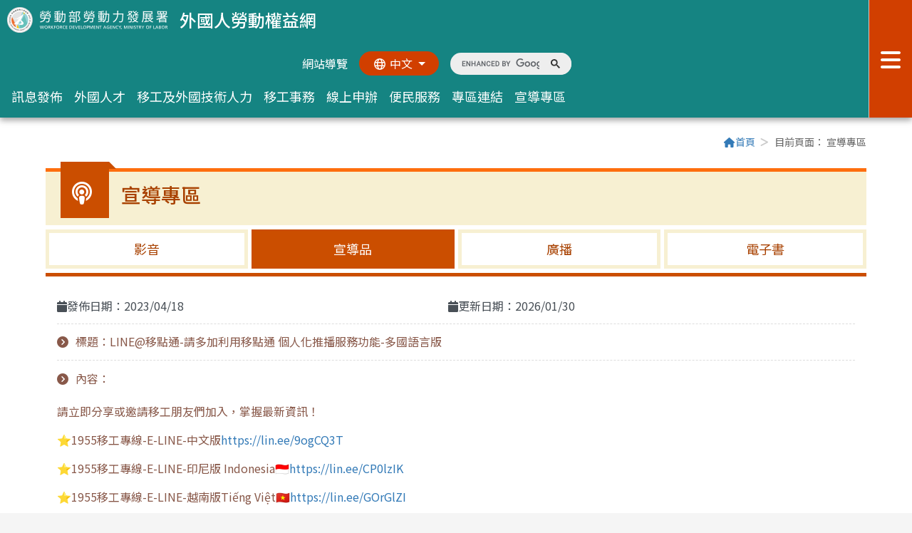

--- FILE ---
content_type: text/html;charset=UTF-8
request_url: https://fw.wda.gov.tw/wda-employer/home/file/2c95efb3877c368501877e8ee17405f0
body_size: 87104
content:
<!doctype html>
<html lang="zh-Hant">
<head>
    <meta charset="UTF-8">
<meta name="viewport" content="width=device-width, initial-scale=1">
<meta name="_csrf_parameter" content="_csrf"/>
<meta name="_csrf_header" content="X-CSRF-TOKEN"/>
<meta name="_csrf" content="e931bd83-d6c6-4220-97bb-9d431ef54100"/>
<meta name="copyright" content="本網頁著作權屬台灣資服科技股份有限公司">
<meta name="keywords" content="1955,跨國,勞動部勞動力發展署,外國,外勞,外籍看護工,外籍幫傭,移工,外國人勞動權益網">
<meta name="description"
      content="外國人勞動權益網建置計畫，透過權益網站之建置，更完備訊息宣導通路，讓雇主、移工及外國專業人士皆能隨時獲得最新及最完整之法令及權益保障資訊，締造和諧之勞雇關係。">

<link rel="shortcut icon" href="/wda-employer/css/images/home/favicon1.ico">
<link rel="bookmark" href="/wda-employer/css/images/home/favicon1.ico">
<!-- Bootstrap 5.2.3 -->
<link rel="stylesheet" href="/wda-employer/css/home/bootstrap.min.css">
<link rel="stylesheet" href="https://cdn.jsdelivr.net/npm/bootstrap@5.2.3/dist/css/bootstrap.min.css">
<!-- Fontawesome -->
<link href="/wda-employer/webjars/font-awesome/4.7.0/css/font-awesome.min.css" rel="stylesheet"/>
<!-- Ionicons -->
<link href="/wda-employer/webjars/ionicons/2.0.1/css/ionicons.min.css" rel="stylesheet"/>
<!-- custom -->
<link rel="stylesheet" href="https://cdn.jsdelivr.net/npm/swiper@11/swiper-bundle.min.css"/>
<link rel="stylesheet" href="/wda-employer/css/home/slippry.css">
<link rel="stylesheet" href="/wda-employer/css/libs/bootstrap-datepicker/2.0/datepicker.css"/>
<link rel="stylesheet" href="/wda-employer/css/libs/bootstrap-clockpicker/0.0.7/bootstrap-clockpicker.min.css"/>
<link rel="stylesheet" href="/wda-employer/css/home/main.css">
<link rel="stylesheet" href="/wda-employer/css/home/eplyr.css">
<link rel="stylesheet" href="/wda-employer/css/libs/lightbox2/2.9.0/lightbox.css">
<script src="/wda-employer/webjars/jquery/3.2.1/jquery.min.js"></script>
<script src="/wda-employer/webjars/bootstrap/3.3.7/js/bootstrap.min.js"></script>
<script src="/wda-employer/webjars/jquery-validation/1.16.0/dist/jquery.validate.min.js"></script>
<script src="/wda-employer/webjars/jquery-validation/1.16.0/dist/additional-methods.min.js"></script>
<script src="/wda-employer/webjars/jquery-validation/1.16.0/src/localization/messages_zh_TW.js"></script>
<script src="/wda-employer/js/libs/bootstrap-datepicker/2.0/bootstrap-datepicker.min.js"></script>
<script src="/wda-employer/js/libs/bootstrap-datepicker/2.0/locales/bootstrap-datepicker.zh-TW.js"></script>
<script src="/wda-employer/js/home/base.js"></script>

<script>
    var com = com || {};
    com.tist = com.tist || {};
    com.tist.BASE_URL = "/wda-employer";
</script>
<!-- Google Tag Manager -->
<script>(function (w, d, s, l, i) {
        w[l] = w[l] || [];
        w[l].push({
            'gtm.start':
                new Date().getTime(), event: 'gtm.js'
        });
        var f = d.getElementsByTagName(s)[0],
            j = d.createElement(s), dl = l != 'dataLayer' ? '&l=' + l : '';
        j.async = true;
        j.src =
            'https://www.googletagmanager.com/gtm.js?id=' + i + dl;
        f.parentNode.insertBefore(j, f);
    })(window, document, 'script', 'dataLayer', 'GTM-556WPZQ');
</script>
<!-- End Google Tag Manager -->
<style>
    .link-item-member {
        display: inline-block;
        width: 20%;
        min-width: 150px;
        padding: 0 .3em;
        vertical-align: middle;
        margin: .5em 0;
    }

    .link-item-member img {
        margin: auto;
    }

    .preloginlink {
        background: #f15a24;
        border-radius: 4px;
        padding: 10px;
        font-size: 1.125em;
        color: white;
        margin: 1em 1em 1em 0;
        line-height: 30px;
        font-weight: bold;
        min-width: 190px;
    }

    .preloginlink:hover {
        background: #cb4e00;
        border-radius: 4px;
        padding: 10px;
        font-size: 1.125em;
        color: white;
        margin: 1em 1em 1em 0;
        line-height: 30px;
        font-weight: bold;
        min-width: 190px;
    }
</style>
    <link rel="stylesheet" href="/wda-employer/css/home/page.css">
    <title>LINE@移點通-請多加利用移點通 個人化推播服務功能-多國語言版-宣導品-宣導專區-外國人勞動權益網-勞動部勞動力發展署</title>
</head>
<body class="Lang-Tw">
<noscript>
    <iframe src="https://www.googletagmanager.com/ns.html?id=GTM-556WPZQ"
            height="0" width="0" style="display:none;visibility:hidden" title="google關鍵字廣告"></iframe>
</noscript>
    <a href="#content" class="sr-only sr-only-focusable" title="跳到主要內容區塊"
       tabindex="1">跳到主要內容區塊</a>
<header class="w-0">
    <nav class="nav" id="nav">
        <div class="nav-left">
            <a href="/wda-employer/home/index" class="logo" title="回首頁">
                <h1><img src="/wda-employer/css/images/home/logo-o.png" class="img-fluid"
                         alt="勞動力發展署logo">外國人勞動權益網</h1>
            </a>
            <div class="nav-left-flex">
                <ul class="nav-left-top list-unstyled">
                    <li>
                        <a accesskey="U" title="上方導覽區塊" href="#U" class="sr-only sr-only-focusable">:::</a>
                    </li>
                    <li>
                        <a href="/wda-employer/home/sitemap" class="btn-sitemap" title="連結至">網站導覽</a>
                    </li>
                    <li>
                        <div class="btn-group btn-language">
                            <button type="button" class="btn dropdown-toggle" data-bs-toggle="dropdown"
                                    aria-label="切換語系">
                                <i class="fa-regular fa-globe fa-fw me-1"></i><span>中文</span>
                            </button>
                            <ul class="dropdown-menu">
                                <li><a class="dropdown-item" href="#" title="連結至">中文</a></li>
                                <li><a class="dropdown-item" href="/wda-employer/home/index?locale=en"
                                       title="連結至">English</a></li>
                                <li><a class="dropdown-item" href="/wda-employer/home/index?locale=tl"
                                       title="連結至">Tagalog</a>
                                </li>
                                <li><a class="dropdown-item" href="/wda-employer/home/index?locale=in"
                                       title="連結至">Indonesia</a>
                                </li>
                                <li><a class="dropdown-item" href="/wda-employer/home/index?locale=vi"
                                       title="連結至">Việt Nam</a>
                                </li>
                                <li><a class="dropdown-item" href="/wda-employer/home/index?locale=th"
                                       title="連結至">ประเทศไทย</a>
                                </li>
                            </ul>
                        </div>
                    </li>
                    <li>
                        <a accesskey="S" title="全站搜索" href="#S" class="sr-only sr-only-focusable">:::</a>
                        <gcse:search></gcse:search>
                    </li>
                </ul>
                <ul class="nav-left-menu list-unstyled">
                    <li class="menu-item dropdown">
                        <a class="dropdown-toggle" href="#" role="button" data-bs-toggle="dropdown"
                           aria-label="訊息發佈次選單">
                            訊息發佈
                        </a>
                        <div class="dropdown-menu dropdown-menu-end">
                            <div class="container">
                                <div class="title">訊息發佈</div>
                                <div class="row">
                                    <div class="col-12 col-xl-4">
                                        <a class="dropdown-menu-link" href="/wda-employer/home/news" title="連結至">最新消息<i
                                                    class="fa-sharp fa-chevron-right fa-fw"></i></a>
                                    </div>
                                    <div class="col-12 col-xl-4">
                                        <a class="dropdown-menu-link" href="/wda-employer/home/policy"
                                           title="連結至">政策法令<i
                                                    class="fa-sharp fa-chevron-right fa-fw"></i></a>
                                    </div>
                                    <div class="col-12 col-xl-4">
                                        <a class="dropdown-menu-link" href="/wda-employer/home/activity"
                                           title="連結至">活動快報<i
                                                    class="fa-sharp fa-chevron-right fa-fw"></i></a>
                                    </div>
                                </div>
                            </div>
                        </div>
                    </li>
                    <li class="menu-item dropdown">
                        <a class="dropdown-toggle" href="#" role="button" data-bs-toggle="dropdown"
                           aria-label="外國人才次選單">
                            外國人才
                        </a>
                        <div class="dropdown-menu dropdown-menu-end">
                            <div class="container">
                                <div class="title">外國人才</div>
                                <div class="row">
                                    <div class="col-12 col-xl-4">
                                        <a class="dropdown-menu-link"
                                           href="https://ezworktaiwan.wda.gov.tw/"
                                           target="_black" title="[另開新視窗]">外國人才在臺工作<i
                                                    class="fa-sharp fa-chevron-right fa-fw"></i></a>
                                    </div>
                                    <div class="col-12 col-xl-4">
                                        <a class="dropdown-menu-link"
                                           href="https://ezworktaiwan.wda.gov.tw/cp.aspx?n=06CB6C2CFA89541D"
                                           target="_black" title="[另開新視窗]">在臺工作應辦理事項<i
                                                    class="fa-sharp fa-chevron-right fa-fw"></i></a>
                                    </div>
                                    <div class="col-12 col-xl-4">
                                        <a class="dropdown-menu-link"
                                           href="https://ezworktaiwan.wda.gov.tw/cp.aspx?n=99329239A3FBA2BB"
                                           target="_black" title="[另開新視窗]">在學期間工作<i
                                                    class="fa-sharp fa-chevron-right fa-fw"></i></a>
                                    </div>
                                    <div class="col-12 col-xl-4">
                                        <a class="dropdown-menu-link"
                                           href="https://ezworktaiwan.wda.gov.tw/Content_List.aspx?n=90B5EEEBE3049C9B"
                                           target="_black" title="[另開新視窗]">畢業生留臺工作<i
                                                    class="fa-sharp fa-chevron-right fa-fw"></i></a>
                                    </div>
                                    <div class="col-12 col-xl-4">
                                        <a class="dropdown-menu-link"
                                           href="https://www.contacttaiwan.tw/main/index.aspx?lang=1" target="_black"
                                           title="[另開新視窗]">經濟部全球競才方案<i
                                                    class="fa-sharp fa-chevron-right fa-fw"></i></a>
                                    </div>
                                    <div class="col-12 col-xl-4">
                                        <a class="dropdown-menu-link"
                                           href="https://ezworktaiwan.wda.gov.tw/" target="_black"
                                           title="[另開新視窗]">國際合作協定<i
                                                    class="fa-sharp fa-chevron-right fa-fw"></i></a>
                                    </div>
                                    <div class="col-12 col-xl-4">
                                        <a class="dropdown-menu-link"
                                           href="/wda-employer/home/extra-agent-service/searchByName?mainCategoryName=服務內容"
                                           target="_black" title="[另開新視窗]">人力仲介<i
                                                    class="fa-sharp fa-chevron-right fa-fw"></i></a>
                                    </div>
                                </div>
                            </div>
                        </div>
                    </li>
                    <li class="menu-item dropdown">
                        <a class="dropdown-toggle" href="#" role="button" data-bs-toggle="dropdown"
                           aria-label="移工及外國技術人力次選單">
                            移工及外國技術人力
                        </a>
                        <div class="dropdown-menu dropdown-menu-end">
                            <div class="container">
                                <div class="title">移工及外國技術人力</div>
                                <div class="row">
                                    <div class="col-12 col-xl-4">
                                        <a class="dropdown-menu-link"
                                           href="/wda-employer/home/extra-mid-level/searchByName?mainCategoryName=申請移工"
                                           title="連結至">申請移工<i
                                                    class="fa-sharp fa-chevron-right fa-fw"></i></a>
                                    </div>
                                    <div class="col-12 col-xl-4">
                                        <a class="dropdown-menu-link"
                                           href="/wda-employer/home/extra-mid-level/searchByName?mainCategoryName=聘僱外國技術人力"
                                           title="連結至">聘僱外國技術人力<i
                                                    class="fa-sharp fa-chevron-right fa-fw"></i></a>
                                    </div>
                                    <div class="col-12 col-xl-4">
                                        <a class="dropdown-menu-link"
                                           href="/wda-employer/home/extra-mid-level/searchByName?mainCategoryName=直接聘僱"
                                           title="連結至">直接聘僱<i
                                                    class="fa-sharp fa-chevron-right fa-fw"></i></a>
                                    </div>
                                </div>
                            </div>
                        </div>
                    </li>
                    <li class="menu-item dropdown">
                        <a class="dropdown-toggle" href="#" role="button" data-bs-toggle="dropdown"
                           aria-label="移工事務次選單">
                            移工事務
                        </a>
                        <div class="dropdown-menu dropdown-menu-end">
                            <div class="container">
                                <div class="title">移工事務</div>
                                <div class="row">
                                    <div class="col-12 col-xl-4">
                                        <a class="dropdown-menu-link"
                                           href="/wda-employer/home/extra-foreign-pro/searchByName?mainCategoryName=外籍專業人士"
                                           title="連結至">外籍專業人士<i
                                                    class="fa-sharp fa-chevron-right fa-fw"></i></a>
                                    </div>
                                    <div class="col-12 col-xl-4">
                                        <a class="dropdown-menu-link"
                                           href="/wda-employer/home/extra-overseas-ch/searchByName?mainCategoryName=聘僱畢業僑外生從事專門性或技術性工作"
                                           title="連結至">聘僱僑外生<i
                                                    class="fa-sharp fa-chevron-right fa-fw"></i></a>
                                    </div>
                                    <div class="col-12 col-xl-4">
                                        <a class="dropdown-menu-link"
                                           href="/wda-employer/home/extra-come-to-tw/searchByName?mainCategoryName=入國前應注意事項"
                                           title="連結至">外國人來臺工作注意事項<i
                                                    class="fa-sharp fa-chevron-right fa-fw"></i></a>
                                    </div>
                                    <div class="col-12 col-xl-4">
                                        <a class="dropdown-menu-link"
                                           href="/wda-employer/home/extra-agent-service/searchByName?mainCategoryName=服務內容"
                                           title="連結至">仲介服務<i
                                                    class="fa-sharp fa-chevron-right fa-fw"></i></a>
                                    </div>
                                    <div class="col-12 col-xl-4">
                                        <a class="dropdown-menu-link"
                                           href="/wda-employer/home/extra-other/searchByName?mainCategoryName=相關法規"
                                           title="連結至">法規、統計與公開資訊<i
                                                    class="fa-sharp fa-chevron-right fa-fw"></i></a>
                                    </div>
                                </div>
                            </div>
                        </div>
                    </li>
                    <li class="menu-item dropdown">
                        <a class="dropdown-toggle" href="#" role="button" data-bs-toggle="dropdown"
                           aria-label="線上申辦次選單">
                            線上申辦
                        </a>
                        <div class="dropdown-menu dropdown-menu-end">
                            <div class="container">
                                <div class="title">線上申辦</div>
                                <div class="row">
                                    <div class="col-12 col-xl-4">
                                        <a class="dropdown-menu-link"
                                           href="https://ezwp.wda.gov.tw/wcfonline/wSite/Control?function=IndexPage"
                                           target="_black"
                                           title="[另開新視窗]">外國專業人員工作許可申辦網<i
                                                    class="fa-sharp fa-chevron-right fa-fw"></i></a>
                                    </div>
                                    <div class="col-12 col-xl-4">
                                        <a class="dropdown-menu-link" href="/wda-employer/home/recruit-news"
                                           title="連結至">聘僱移工前辦理國內招募求才預約專區<i
                                                    class="fa-sharp fa-chevron-right fa-fw"></i></a>
                                    </div>
                                    <div class="col-12 col-xl-4">
                                        <a class="dropdown-menu-link"
                                           href="https://fwapply.wda.gov.tw/efpv/wSite/Control?function=IndexPage"
                                           target="_black"
                                           title="[另開新視窗]">移工申請案件網路線上申辦系統<i
                                                    class="fa-sharp fa-chevron-right fa-fw"></i></a>
                                    </div>
                                    <div class="col-12 col-xl-4">
                                        <a class="dropdown-menu-link"
                                           href="https://dhscfwapply.wda.gov.tw/efpv/wSite/Control?function=IndexDHPage"
                                           target="_black"
                                           title="[另開新視窗]">移工直接聘僱申請案件網路線上申辦系統<i
                                                    class="fa-sharp fa-chevron-right fa-fw"></i></a>
                                    </div>
                                    <div class="col-12 col-xl-4">
                                        <a class="dropdown-menu-link" href="https://fw.wda.gov.tw/employer/eplyr/index"
                                           title="連結至">雇主聘前講習專區<i
                                                    class="fa-sharp fa-chevron-right fa-fw"></i></a>
                                    </div>
                                    <div class="col-12 col-xl-4">
                                        <a class="dropdown-menu-link" href="/wda-employer/home/fortrans"
                                           title="連結至">移工轉換雇主專區<i
                                                    class="fa-sharp fa-chevron-right fa-fw"></i></a>
                                    </div>
                                    <div class="col-12 col-xl-4">
                                        <a class="dropdown-menu-link"
                                           href="https://www.wda.gov.tw/News_Content.aspx?n=8DC97C01DCF594B0&sms=B765994FC1B39759&s=B8E11950BD8701BE"
                                           title="連結至">移工行蹤不明及動態查詢<i
                                                    class="fa-sharp fa-chevron-right fa-fw"></i></a>
                                    </div>
                                    <div class="col-12 col-xl-4">
                                        <a class="dropdown-menu-link"
                                           href="https://fwad.wda.gov.tw/fwad/index.do?lang=zh_TW"
                                           target="_blank">移工網路線上申辦與查詢下載系統<i
                                                    class="fa-sharp fa-chevron-right fa-fw"></i></a>
                                    </div>
                                </div>
                            </div>
                        </div>
                    </li>
                    <li class="menu-item dropdown">
                        <a class="dropdown-toggle" href="#" role="button" data-bs-toggle="dropdown"
                           aria-label="便民服務次選單">
                            便民服務
                        </a>
                        <div class="dropdown-menu dropdown-menu-end">
                            <div class="container">
                                <div class="title">便民服務</div>
                                <div class="row">
                                    <div class="col-12 col-xl-4">
                                        <a class="dropdown-menu-link" href="/wda-employer/home/faq" title="連結至">常見問答<i
                                                    class="fa-sharp fa-chevron-right fa-fw"></i></a>
                                    </div>
                                    <div class="col-12 col-xl-4">
                                        <a class="dropdown-menu-link"
                                           href="https://www.wda.gov.tw/News.aspx?n=7FAD35606C219599&sms=C61580640A6257EF"
                                           title="連結至">下載專區<i
                                                    class="fa-sharp fa-chevron-right fa-fw"></i></a>
                                    </div>
                                    <div class="col-12 col-xl-4">
                                        <a class="dropdown-menu-link" href="/wda-employer/home/consultation"
                                           title="連結至">服務電話<i
                                                    class="fa-sharp fa-chevron-right fa-fw"></i></a>
                                    </div>
                                    <div class="col-12 col-xl-4">
                                        <a class="dropdown-menu-link" href="/wda-employer/home/link" title="連結至">相關連結<i
                                                    class="fa-sharp fa-chevron-right fa-fw"></i></a>
                                    </div>
                                    <div class="col-12 col-xl-4">
                                        <a class="dropdown-menu-link" href="/wda-employer/home/policy"
                                           title="連結至">常用法規<i
                                                    class="fa-sharp fa-chevron-right fa-fw"></i></a>
                                    </div>
                                </div>
                            </div>
                        </div>
                    </li>
                    <li class="menu-item dropdown">
                        <a class="dropdown-toggle" href="#" role="button" data-bs-toggle="dropdown"
                           aria-label="專區連結次選單">
                            專區連結
                        </a>
                        <div class="dropdown-menu dropdown-menu-end">
                            <div class="container">
                                <div class="title">專區連結</div>
                                <div class="row">
                                    <div class="col-12 col-xl-4">
                                        <a class="dropdown-menu-link"
                                           href="https://agent.wda.gov.tw/agentext/agent/QryAgent.jsp"
                                           target="_black" title="[另開新視窗]">私立就業服務機構專區<i
                                                    class="fa-sharp fa-chevron-right fa-fw"></i></a>
                                    </div>
                                    <div class="col-12 col-xl-4">
                                        <a class="dropdown-menu-link" href="/wda-employer/home/course"
                                           title="連結至">外籍家庭看護工補充訓練-到宅/集中訓練專區(舊會員)<i
                                                    class="fa-sharp fa-chevron-right fa-fw"></i></a>
                                    </div>
                                    <div class="col-12 col-xl-4">
                                        <a class="dropdown-menu-link etraining" href="#" title="連結至"
                                           data-bs-target="#memberModal">
                                            外籍家庭看護工作補充訓練-數位學習專區
                                            <i class="fa-sharp fa-chevron-right fa-fw"></i>
                                        </a>
                                    </div>
                                    <div class="col-12 col-xl-4">
                                        <a class="dropdown-menu-link" href="/wda-employer/home/local-gov"
                                           title="連結至">各地活動及課程專區<i
                                                    class="fa-sharp fa-chevron-right fa-fw"></i></a>
                                    </div>
                                    <div class="col-12 col-xl-4">
                                        <a class="dropdown-menu-link" href="/wda-employer/home/invoice"
                                           title="連結至">通譯/陪同費用試算專區<i
                                                    class="fa-sharp fa-chevron-right fa-fw"></i></a>
                                    </div>
                                    <div class="col-12 col-xl-4">
                                        <a class="dropdown-menu-link" href="/wda-employer/home/textbook"
                                           title="連結至">中文基礎訓練教材課程下載<i
                                                    class="fa-sharp fa-chevron-right fa-fw"></i></a>
                                    </div>
                                    <div class="col-12 col-xl-4">
                                        <a class="dropdown-menu-link" href="/wda-employer/home/hcw" title="連結至">調高家事移工月薪及補助家庭看護工薪資專區<i
                                                    class="fa-sharp fa-chevron-right fa-fw"></i></a>
                                    </div>
                                </div>
                            </div>
                        </div>
                    </li>
                    <li class="menu-item dropdown">
                        <a class="dropdown-toggle" href="#" role="button" data-bs-toggle="dropdown"
                           aria-label="宣導專區次選單">
                            宣導專區
                        </a>
                        <div class="dropdown-menu dropdown-menu-end">
                            <div class="container">
                                <div class="title">宣導專區</div>
                                <div class="row">
                                    <div class="col-12 col-xl-4">
                                        <a class="dropdown-menu-link" href="/wda-employer/home/video"
                                           title="連結至">影音<i
                                                    class="fa-sharp fa-chevron-right fa-fw"></i></a>
                                    </div>
                                    <div class="col-12 col-xl-4">
                                        <a class="dropdown-menu-link" href="/wda-employer/home/file" title="連結至">宣導品<i
                                                    class="fa-sharp fa-chevron-right fa-fw"></i></a>
                                    </div>
                                    <div class="col-12 col-xl-4">
                                        <a class="dropdown-menu-link" href="/wda-employer/home/broadcast"
                                           title="連結至">廣播<i
                                                    class="fa-sharp fa-chevron-right fa-fw"></i></a>
                                    </div>
                                    <div class="col-12 col-xl-4">
                                        <a class="dropdown-menu-link" href="/wda-employer/home/ebook"
                                           title="連結至">電子書<i
                                                    class="fa-sharp fa-chevron-right fa-fw"></i></a>
                                    </div>
                                </div>
                            </div>
                        </div>
                    </li>
                </ul>
            </div>
        </div>
        <button class="navbar-toggler" type="button" data-bs-toggle="offcanvas" data-bs-target="#offcanvasNavbar"
                aria-label="展開分眾選單按鈕">
            <i class="fa-solid fa-bars"></i><span class="sr-only">分眾選單</span>
        </button>
        <div class="offcanvas offcanvas-top" id="offcanvasNavbar" data-bs-backdrop="false">
            <div class="offcanvas-header">
                <img src="/wda-employer/css/images/home/logo-w.png" class="img-fluid" alt=""><span class="sr-only">分眾選單</span>
                <button type="button" class="btn-close" data-bs-dismiss="offcanvas" aria-label="關閉分眾選單按鈕"><i
                            class="fa-sharp fa-solid fa-xmark-large"></i><span class="sr-only">關閉</span></button>
            </div>
            <div class="offcanvas-body">
                <div class="container">
                    <div class="sitemap col-12 col-lg-8">
                        <div class="accordion accordion-flush" id="accordionSitemap">
                            <div class="col-12 col-sm-6 col-xl-4 accordion-item">
                                <button class="accordion-button collapsed disabled" type="button"
                                        data-bs-toggle="collapse"
                                        data-bs-target="#sitemap-collapseOne" aria-label="手機版展開訊息發佈子選單按鈕">
                                    訊息發佈<i class="fa-sharp fa-chevron-down fa-fw"></i>
                                </button>
                                <div id="sitemap-collapseOne" class="sitemap-collapse accordion-collapse collapse show"
                                     aria-label="訊息發佈子選單" data-bs-parent="#accordionSitemap">
                                    <div class="accordion-body">
                                        <ul class="list-unstyled mb-0">
                                            <li><a class="" href="/wda-employer/home/news"
                                                   title="連結至">最新消息</a></li>
                                            <li><a class="" href="/wda-employer/home/policy"
                                                   title="連結至">政策法令</a></li>
                                            <li><a class="" href="/wda-employer/home/activity"
                                                   title="連結至">活動快報</a></li>
                                        </ul>
                                    </div>
                                </div>
                            </div>
                            <div class="col-12 col-sm-6 col-xl-4 accordion-item">
                                <button class="accordion-button collapsed disabled" type="button"
                                        data-bs-toggle="collapse"
                                        data-bs-target="#sitemap-collapseTwo" aria-label="手機版展開外國人才子選單按鈕"
                                        data-bs-parent="#accordionSitemap">
                                    外國人才<i class="fa-sharp fa-chevron-down fa-fw"></i>
                                </button>
                                <div id="sitemap-collapseTwo" class="sitemap-collapse accordion-collapse collapse show"
                                     aria-label="外國人才子選單" data-bs-parent="#accordionSitemap">
                                    <div class="accordion-body">
                                        <ul class="list-unstyled mb-0">
                                            <li>
                                                <a href="https://ezworktaiwan.wda.gov.tw/"
                                                   target="_black" title="[另開新視窗]">外國人才在臺工作</a>
                                            </li>
                                            <li>
                                                <a href="https://ezworktaiwan.wda.gov.tw/cp.aspx?n=06CB6C2CFA89541D"
                                                   target="_black" title="[另開新視窗]">在臺工作應辦理事項</a>
                                            </li>
                                            <li>
                                                <a href="https://ezworktaiwan.wda.gov.tw/cp.aspx?n=99329239A3FBA2BB"
                                                   target="_black" title="[另開新視窗]">在學期間工作</a></li>
                                            <li>
                                                <a href="https://ezworktaiwan.wda.gov.tw/Content_List.aspx?n=90B5EEEBE3049C9B"
                                                   target="_black" title="[另開新視窗]">畢業生留臺工作</a></li>
                                            <li><a href="https://www.contacttaiwan.tw/main/index.aspx?lang=1"
                                                   target="_black" title="[另開新視窗]">經濟部全球競才方案</a>
                                            </li>
                                            <li><a href="https://ezworktaiwan.wda.gov.tw/"
                                                   target="_black" title="[另開新視窗]">國際合作協定</a></li>
                                            <li>
                                                <a href="/wda-employer/home/extra-agent-service/searchByName?mainCategoryName=服務內容"
                                                   target="_black" title="[另開新視窗]">人力仲介</a></li>
                                        </ul>
                                    </div>
                                </div>
                            </div>
                            <div class="col-12 col-sm-6 col-xl-4 accordion-item">
                                <button class="accordion-button collapsed disabled" type="button"
                                        data-bs-toggle="collapse"
                                        data-bs-target="#sitemap-collapseThree"
                                        aria-label="手機版展開移工及外國技術人力子選單按鈕"
                                        data-bs-parent="#accordionSitemap">
                                    移工及外國技術人力<i class="fa-sharp fa-chevron-down fa-fw"></i>
                                </button>
                                <div id="sitemap-collapseThree"
                                     class="sitemap-collapse accordion-collapse collapse show"
                                     aria-label="移工及外國技術人力子選單" data-bs-parent="#accordionSitemap">
                                    <div class="accordion-body">
                                        <ul class="list-unstyled mb-0">
                                            <li>
                                                <a href="/wda-employer/home/extra-mid-level/searchByName?mainCategoryName=申請移工"
                                                   title="連結至">申請移工</a></li>
                                            <li>
                                                <a href="/wda-employer/home/extra-mid-level/searchByName?mainCategoryName=聘僱外國技術人力"
                                                   title="連結至">聘僱外國技術人力</a></li>
                                            <li>
                                                <a href="/wda-employer/home/extra-mid-level/searchByName?mainCategoryName=直接聘僱"
                                                   title="連結至">直接聘僱</a></li>
                                        </ul>
                                    </div>
                                </div>
                            </div>
                            <div class="col-12 col-sm-6 col-xl-4 accordion-item">
                                <button class="accordion-button collapsed disabled" type="button"
                                        data-bs-toggle="collapse"
                                        data-bs-target="#sitemap-collapseFour" aria-label="手機版展開移工事務子選單按鈕"
                                        data-bs-parent="#accordionSitemap">
                                    移工事務<i class="fa-sharp fa-chevron-down fa-fw"></i>
                                </button>
                                <div id="sitemap-collapseFour" class="sitemap-collapse accordion-collapse collapse show"
                                     aria-label="移工事務子選單" data-bs-parent="#accordionSitemap">
                                    <div class="accordion-body">
                                        <ul class="list-unstyled mb-0">
                                            <li>
                                                <a href="/wda-employer/home/extra-foreign-pro/searchByName?mainCategoryName=外籍專業人士"
                                                   title="連結至">外籍專業人士</a></li>
                                            <li>
                                                <a href="/wda-employer/home/extra-overseas-ch/searchByName?mainCategoryName=聘僱畢業僑外生從事專門性或技術性工作"
                                                   title="連結至">聘僱僑外生</a></li>
                                            <li>
                                                <a href="/wda-employer/home/extra-come-to-tw/searchByName?mainCategoryName=入國前應注意事項"
                                                   title="連結至">外國人來臺工作注意事項</a></li>
                                            <li>
                                                <a href="/wda-employer/home/extra-agent-service/searchByName?mainCategoryName=服務內容"
                                                   title="連結至">仲介服務</a></li>
                                            <li>
                                                <a href="/wda-employer/home/extra-other/searchByName?mainCategoryName=相關法規"
                                                   title="連結至">法規、統計與公開資訊</a></li>
                                        </ul>
                                    </div>
                                </div>
                            </div>
                            <div class="col-12 col-sm-6 col-xl-4 accordion-item">
                                <button class="accordion-button collapsed disabled" type="button"
                                        data-bs-toggle="collapse"
                                        data-bs-target="#sitemap-collapseFive" aria-label="手機版展開線上申辦子選單按鈕"
                                        data-bs-parent="#accordionSitemap">
                                    線上申辦<i class="fa-sharp fa-chevron-down fa-fw"></i>
                                </button>
                                <div id="sitemap-collapseFive" class="sitemap-collapse accordion-collapse collapse show"
                                     aria-label="線上申辦子選單" data-bs-parent="#accordionSitemap">
                                    <div class="accordion-body">
                                        <ul class="list-unstyled mb-0">
                                            <li>
                                                <a href="https://ezwp.wda.gov.tw/wcfonline/wSite/Control?function=IndexPage"
                                                   target="_black"
                                                   title="[另開新視窗]">外國專業人員工作許可申辦網</a></li>
                                            <li><a href="/wda-employer/home/recruit-news" title="連結至">聘僱移工前辦理國內招募求才預約專區</a>
                                            </li>
                                            <li>
                                                <a href="https://fwapply.wda.gov.tw/efpv/wSite/Control?function=IndexPage"
                                                   target="_black"
                                                   title="[另開新視窗]">移工申請案件網路線上申辦系統</a></li>
                                            <li>
                                                <a href="https://dhscfwapply.wda.gov.tw/efpv/wSite/Control?function=IndexDHPage"
                                                   target="_black"
                                                   title="[另開新視窗]">移工直接聘僱申請案件網路線上申辦系統</a></li>
                                            <li><a href="https://fw.wda.gov.tw/employer/eplyr/index" title="連結至">雇主聘前講習專區</a>
                                            </li>
                                            <li><a href="/wda-employer/home/fortrans"
                                                   title="連結至">移工轉換雇主專區</a></li>
                                            <li><a
                                                        href="https://www.wda.gov.tw/News_Content.aspx?n=8DC97C01DCF594B0&sms=B765994FC1B39759&s=B8E11950BD8701BE"
                                                        title="連結至">移工行蹤不明及動態查詢</a></li>
                                            <li><a href="https://fwad.wda.gov.tw/fwad/index.do?lang=zh_TW"
                                                   target="_blank">移工網路線上申辦與查詢下載系統</a>
                                            </li>
                                        </ul>
                                    </div>
                                </div>
                            </div>
                            <div class="col-12 col-sm-6 col-xl-4 accordion-item">
                                <button class="accordion-button collapsed disabled" type="button"
                                        data-bs-toggle="collapse"
                                        data-bs-target="#sitemap-collapseSix" aria-label="手機版展開便民服務子選單按鈕"
                                        data-bs-parent="#accordionSitemap">
                                    便民服務<i class="fa-sharp fa-chevron-down fa-fw"></i>
                                </button>
                                <div id="sitemap-collapseSix" class="sitemap-collapse accordion-collapse collapse show"
                                     aria-label="便民服務子選單" data-bs-parent="#accordionSitemap">
                                    <div class="accordion-body">
                                        <ul class="list-unstyled mb-0">
                                            <li><a href="/wda-employer/home/faq" title="連結至">常見問答</a></li>
                                            <li>
                                                <a href="https://www.wda.gov.tw/News.aspx?n=7FAD35606C219599&sms=C61580640A6257EF"
                                                   title="連結至">下載專區</a></li>
                                            <li><a href="/wda-employer/home/consultation"
                                                   title="連結至">服務電話</a></li>
                                            <li><a href="/wda-employer/home/link" title="連結至">相關連結</a></li>
                                            <li><a href="/wda-employer/home/policy" title="連結至">常用法規</a></li>
                                        </ul>
                                    </div>
                                </div>
                            </div>
                            <div class="col-12 col-sm-6 col-xl-4 accordion-item">
                                <button class="accordion-button collapsed disabled" type="button"
                                        data-bs-toggle="collapse"
                                        data-bs-target="#sitemap-collapseSeven"
                                        aria-label="手機版展開專區連結子選單按鈕"
                                        data-bs-parent="#accordionSitemap">
                                    專區連結<i class="fa-sharp fa-chevron-down fa-fw"></i>
                                </button>
                                <div id="sitemap-collapseSeven"
                                     class="sitemap-collapse accordion-collapse collapse show"
                                     aria-label="專區連結子選單" data-bs-parent="#accordionSitemap">
                                    <div class="accordion-body">
                                        <ul class="list-unstyled mb-0">
                                            <li><a href="https://agent.wda.gov.tw/agentext/agent/QryAgent.jsp"
                                                   target="_black"
                                                   title="[另開新視窗]">私立就業服務機構專區</a></li>
                                            <li><a href="/wda-employer/home/course"
                                                   title="連結至">外籍家庭看護工補充訓練-到宅/集中訓練專區(舊會員)</a>
                                            </li>
                                            <li><a class="etraining" href="#"
                                                   title="連結至">外籍家庭看護工作補充訓練-數位學習專區</a></li>
                                            <li><a href="/wda-employer/home/local-gov"
                                                   title="連結至">各地活動及課程專區</a></li>
                                            <li><a href="/wda-employer/home/invoice"
                                                   title="連結至">通譯/陪同費用試算專區</a></li>
                                            <li><a href="/wda-employer/home/textbook"
                                                   title="連結至">中文基礎訓練教材課程下載</a></li>
                                            <li><a href="/wda-employer/home/hcw"
                                                   title="連結至">調高家事移工月薪及補助家庭看護工薪資專區</a>
                                            </li>
                                        </ul>
                                    </div>
                                </div>
                            </div>
                            <div class="col-12 col-sm-6 col-xl-4 accordion-item">
                                <button class="accordion-button collapsed disabled" type="button"
                                        data-bs-toggle="collapse"
                                        data-bs-target="#sitemap-collapseEight"
                                        aria-label="手機版展開宣導專區子選單按鈕"
                                        data-bs-parent="#accordionSitemap">
                                    宣導專區<i class="fa-sharp fa-chevron-down fa-fw"></i>
                                </button>
                                <div id="sitemap-collapseEight"
                                     class="sitemap-collapse accordion-collapse collapse show"
                                     aria-label="宣導專區子選單" data-bs-parent="#accordionSitemap">
                                    <div class="accordion-body">
                                        <ul class="list-unstyled mb-0">
                                            <li><a href="/wda-employer/home/video" title="連結至">影音</a></li>
                                            <li><a href="/wda-employer/home/file" title="連結至">宣導品</a></li>
                                            <li><a href="/wda-employer/home/broadcast" title="連結至">廣播</a></li>
                                            <li><a href="/wda-employer/home/ebook" title="連結至">電子書</a></li>
                                        </ul>
                                    </div>
                                </div>
                            </div>
                        </div>
                    </div>
                    <div class="position col-12 col-lg-4 p-0">
                        <div class="title">依身分別 /</div>
                        <div class="body">
                            <div class="heading">
                                <i class="fa-sharp fa-solid fa-chevron-right fa-fw"></i>雇主僱用對象為
                            </div>
                            <div class="accordion accordion-flush" id="accordionFlushExample">
                                <div class="accordion-item">
                                    <button class="accordion-button collapsed disabled" type="button"
                                            data-bs-toggle="collapse"
                                            data-bs-target="#flush-collapseOne" aria-label="展開外國專業人員子選單按鈕">
                                        外國專業人員<i class="fa-sharp fa-chevron-down fa-fw"></i>
                                    </button>
                                    <div id="flush-collapseOne" class="accordion-collapse collapse show"
                                         aria-label="外國專業人員子選單"
                                         data-bs-parent="#accordionFlushExample">
                                        <div class="accordion-body">
                                            <a href="https://ezworktaiwan.wda.gov.tw/Default.aspx" title="[另開新視窗]">如何在臺工作？(服務網)</a>
                                            <a href="https://ezwp.wda.gov.tw/wcfonline/wSite/Control?function=IndexPage"
                                               title="[另開新視窗]">怎麼申辦工作許可？(申辦網)</a>
                                        </div>
                                    </div>
                                </div>
                                <div class="accordion-item">
                                    <button class="accordion-button collapsed disabled" type="button"
                                            data-bs-toggle="collapse"
                                            data-bs-target="#flush-collapseTwo"
                                            aria-label="展開移工及外國技術人力子選單按鈕">
                                        移工及外國技術人力<i class="fa-sharp fa-chevron-down fa-fw"></i>
                                    </button>
                                    <div id="flush-collapseTwo" class="accordion-collapse collapse"
                                         aria-label="移工及外國技術人力子選單"
                                         data-bs-parent="#accordionFlushExample">
                                        <div class="accordion-body">
                                            <a href="/wda-employer/home/extra-mid-level/searchByName?mainCategoryName=申請移工"
                                               title="連結至">申請移工</a>
                                            <a href="/wda-employer/home/extra-mid-level/searchByName?mainCategoryName=聘僱外國技術人力"
                                               title="連結至">聘僱外國技術人力</a>
                                            <a href="/wda-employer/home/extra-mid-level/searchByName?mainCategoryName=直接聘僱"
                                               title="連結至">直接聘僱</a>
                                        </div>
                                    </div>
                                </div>
                                <div class="accordion-item">
                                    <button class="accordion-button collapsed disabled" type="button"
                                            data-bs-toggle="collapse"
                                            data-bs-target="#flush-collapseThree" aria-label="展開移工子選單按鈕">
                                        移工<i class="fa-sharp fa-chevron-down fa-fw"></i>
                                    </button>
                                    <div id="flush-collapseThree" class="accordion-collapse collapse"
                                         aria-label="移工子選單"
                                         data-bs-parent="#accordionFlushExample">
                                        <div class="accordion-body">
                                            <a href="/wda-employer/home/employer-hire-foreignworker/searchByName?name=如何聘僱及申辦許可?"
                                               title="連結至">如何聘僱及申辦許可？</a>
                                            <a href="/wda-employer/home/employer-hire-foreignworker/searchByName?name=在臺工作應辦及注意事項?"
                                               title="連結至">在臺工作應辦及注意事項？</a>
                                        </div>
                                    </div>
                                </div>
                            </div>
                            <div class="heading">
                                <i class="fa-sharp fa-solid fa-chevron-right fa-fw"></i>人力仲介
                            </div>
                            <div class="heading-body mb-34">
                                <a href="/wda-employer/home/human-agency-publication/searchByName?name=仲介制度介紹"
                                   title="連結至">仲介制度介紹</a>
                                <a href="/wda-employer/home/human-agency-publication/searchByName?name=設立流程"
                                   title="連結至">設立流程</a>
                                <a href="/wda-employer/home/human-agency-publication/searchByName?name=變更申請"
                                   title="連結至">變更申請</a>
                                <a href="/wda-employer/home/human-agency-publication/searchByName?name=二年期滿換證"
                                   title="連結至">二年期滿換證</a>
                                <a href="/wda-employer/home/human-agency-publication/searchByName?name=就業服務專業人員"
                                   title="連結至">就業服務專業人員</a>
                                <a href="/wda-employer/home/human-agency-publication/searchByName?name=外國仲介認可申請"
                                   title="連結至">外國仲介認可申請</a>
                                <a href="/wda-employer/home/human-agency-publication/searchByName?name=其他申請"
                                   title="連結至">其他申請</a>
                                <a href="/wda-employer/home/human-agency-publication/searchByName?name=便民服務"
                                   title="連結至">便民服務</a>
                            </div>
                            <div class="heading">
                                <i class="fa-sharp fa-solid fa-chevron-right fa-fw"></i>移工在臺工作
                            </div>
                            <div class="heading-body">
                                <a href="/wda-employer/home/foreign-worker-affairs/searchByName?name=移工來臺前"
                                   title="連結至">來臺前</a>
                                <a href="/wda-employer/home/foreign-worker-affairs/searchByName?name=工作權益及保險"
                                   title="連結至">工作權益及保險</a>
                                <a href="/wda-employer/home/foreign-worker-affairs/searchByName?name=移工工作期間"
                                   title="連結至">工作期間應辦及注意事項</a>
                                <a href="/wda-employer/home/foreign-worker-affairs/searchByName?name=諮詢申訴"
                                   title="連結至">諮詢申訴</a>
                                <a href="/wda-employer/home/foreign-worker-affairs/searchByName?name=訓練與活動"
                                   title="連結至">訓練與活動</a>
                                <a href="/wda-employer/home/foreign-worker-affairs/searchByName?name=轉換雇主及期滿轉換"
                                   title="連結至">轉換雇主及期滿轉換</a>
                                <a href="/wda-employer/home/foreign-worker-affairs/searchByName?name=移工出國前"
                                   title="連結至">出國前</a>
                            </div>
                        </div>
                    </div>
                </div>
            </div>
        </div>
    </nav>
</header>
<div class="w-0 page">
    <div class="main-width">
<noscript><br>您的瀏覽器不支援JavaScript功能，若網頁功能無法正常使用時，請開啟瀏覽器JavaScript狀態</noscript>
        <main id="content">
            <a accesskey="C" title="中央區塊" href="#" class="navKey">:::</a>
            <ol class="breadcrumb visible-md visible-lg">
                <li><a href="/wda-employer/home/index"><i
                                class="fa fa-home fa-fw"></i>首頁</a></li>
                <li class="active">
                    <span class="ilnBlock">目前頁面：</span>
                    <p class="ilnBlock">宣導專區</p>
                </li>
            </ol>
            <!--查詢區-->
            <form class="form-horizontal ad">
                <h1 class="srhTitle fa-podcast">宣導專區</h1>
                <div class="tab">
                    <a href="/wda-employer/home/video/index">影音</a>
                    <a href="/wda-employer/home/file/index" class="select">宣導品</a>
                    <a href="/wda-employer/home/broadcast/index">廣播</a>
                    <a href="/wda-employer/home/ebook/index">電子書</a>
                </div>
            </form>
            <!--查詢區 end-->
            <!-- con-main -->
            <div class="con-main ad-dataPG">
                <div class="text-top-info">
                    <span class="text-info"><i class="fa fa-calendar"></i>發佈日期：2023/04/18</span><span
                            class="text-info"><i class="fa fa-calendar"></i>更新日期：2026/01/30</span>
                </div>
                <div class="text-title fa-chevron-circle-right">標題：LINE@移點通-請多加利用移點通 個人化推播服務功能-多國語言版</div>
                <div class="text-con">
                    <p class="text-title fa-chevron-circle-right">內容：</p>
                    <p>
                            <p>請立即分享或邀請移工朋友們加入，掌握最新資訊！</p><p>⭐1955移工專線-E-LINE-中文版<a title="連結至" href="https://lin.ee/9ogCQ3T">https://lin.ee/9ogCQ3T</a></p><p>⭐1955移工專線-E-LINE-印尼版 Indonesia🇮🇩<a title="連結至" href="https://lin.ee/CP0lzIK">https://lin.ee/CP0lzIK</a></p><p>⭐1955移工專線-E-LINE-越南版Tiếng Việt🇻🇳<a title="連結至" href="https://lin.ee/GOrGlZI">https://lin.ee/GOrGlZI</a></p><p>⭐1955移工專線-E-LINE-泰國版ภาษาไทย🇹🇭<a title="連結至" href="https://lin.ee/c0fW2nc">https://lin.ee/c0fW2nc</a></p><p>⭐1955移工專線-E-LINE-英文版 English 菲律賓🇵🇭<a title="連結至" href="https://lin.ee/jap3WmC">https://lin.ee/jap3WmC</a></p>
                    </p>
                </div>
                    <div class="text-photo row">
                        <p class="text-title fa-chevron-circle-right">圖片：</p>
                            <div class="col-md-3 col-sm-6 text-muted">
                                <a href="/wda-employer/home/download-file/2c95efb3877c368501877e8ee15505eb.pdf"
                                   data-lightbox="group"
                                   data-title="中文版">
                                    <img src="/wda-employer/home/download-file/2c95efb3877c368501877e8ee15505eb.pdf"
                                         class="img-responsive img-thumbnail" alt="個人化推播_中.jpg">
                                    <p><i class="fa fa-caret-up text-center"></i>中文版</p>
                                </a>
                            </div>
                            <div class="col-md-3 col-sm-6 text-muted">
                                <a href="/wda-employer/home/download-file/2c95efb3877c368501877e8ee16405ed.pdf"
                                   data-lightbox="group"
                                   data-title="印尼文版">
                                    <img src="/wda-employer/home/download-file/2c95efb3877c368501877e8ee16405ed.pdf"
                                         class="img-responsive img-thumbnail" alt="個人化推播_印.jpg">
                                    <p><i class="fa fa-caret-up text-center"></i>印尼文版</p>
                                </a>
                            </div>
                            <div class="col-md-3 col-sm-6 text-muted">
                                <a href="/wda-employer/home/download-file/2c95efb3877c368501877e8ee16405ef.pdf"
                                   data-lightbox="group"
                                   data-title="泰文版">
                                    <img src="/wda-employer/home/download-file/2c95efb3877c368501877e8ee16405ef.pdf"
                                         class="img-responsive img-thumbnail" alt="個人化推播_泰.jpg">
                                    <p><i class="fa fa-caret-up text-center"></i>泰文版</p>
                                </a>
                            </div>
                            <div class="col-md-3 col-sm-6 text-muted">
                                <a href="/wda-employer/home/download-file/2c95efb3877c368501877e8ee15505ec.pdf"
                                   data-lightbox="group"
                                   data-title="英文版">
                                    <img src="/wda-employer/home/download-file/2c95efb3877c368501877e8ee15505ec.pdf"
                                         class="img-responsive img-thumbnail" alt="個人化推播_英.jpg">
                                    <p><i class="fa fa-caret-up text-center"></i>英文版</p>
                                </a>
                            </div>
                            <div class="col-md-3 col-sm-6 text-muted">
                                <a href="/wda-employer/home/download-file/2c95efb3877c368501877e8ee16405ee.pdf"
                                   data-lightbox="group"
                                   data-title="越南文版">
                                    <img src="/wda-employer/home/download-file/2c95efb3877c368501877e8ee16405ee.pdf"
                                         class="img-responsive img-thumbnail" alt="個人化推播_越.jpg">
                                    <p><i class="fa fa-caret-up text-center"></i>越南文版</p>
                                </a>
                            </div>
                    </div>
            </div>
            <!--con_footer-->
            <div class="con_footer text-center">
                <input value="返回上頁" class="btn btn-warning btn-back" type="button" onclick="history.back()">
                <noscript><br>若您的瀏覽器不支援JavaScript功能，則無法按下返回鈕，返回上頁，請按鍵盤 "Alt" + "左方向鍵(←)"，即可返回上頁</noscript>
            </div>
            <!--con_footer end-->
        </main>
    </div>
</div>

<!-- Modal -->
<div id="memberModal" class="modal fade" role="dialog">
    <div class="modal-dialog">
        <div class="modal-content">
            <div class="modal-header">
                <div>
                    <div class="alert alert-warning">
                        <strong>您是否為2023/03/08之前使用「健保卡」或「E-mail」註冊本網站數位學習會員並學習，如尚未註冊請直接選擇「台灣就業通會員」註冊及登入，如已在本網註冊之會員，請選擇「一般會員」</strong>
                    </div>
                </div>
                <button type="button" class="btn-close" data-bs-dismiss="modal" aria-label="Close"></button>
            </div>
            <div class="con-main mbr link-content" style="text-align:center;">
                <div class="modal-body row">
                    <a href="/wda-employer/home/e-training/newPreLogin" class="link-item-member preloginlink"
                       title="台灣就業通會員">
台灣就業通會員                    </a>
                    <a href="/wda-employer/home/e-training/prelogin" class="link-item-member preloginlink"
                       title="一般會員">
一般會員                    </a>
                </div>
            </div>
        </div>
    </div>
</div>

<footer id="footer">
    <a class="btn-collapse" data-bs-toggle="collapse" href="#big-footer" role="button" title="收合">
        <i class="fa-sharp fa-solid fa-chevron-up fa-fw"></i><span class="sr-only">收合</span>
    </a>
    <div class="collapse show" id="big-footer">
        <div class="big-footer">
            <div class="item col-sm-6 col-md-3 col-xl">
                <div class="title">訊息發佈</div>
                <ul class="list-unstyled">
                    <li><a href="/wda-employer/home/news" title="連結至">最新消息</a></li>
                    <li><a href="/wda-employer/home/policy" title="連結至">政策法令</a></li>
                    <li><a href="/wda-employer/home/activity" title="連結至">活動快報</a></li>
                </ul>
            </div>
            <div class="item col-sm-6 col-md-3 col-xl">
                <div class="title">外國人才</div>
                <ul class="list-unstyled">
                    <li>
                        <a href="https://ezworktaiwan.wda.gov.tw/"
                           target="_black" title="[另開新視窗]">外國人才在臺工作</a>
                    </li>
                    <li>
                        <a href="https://ezworktaiwan.wda.gov.tw/cp.aspx?n=06CB6C2CFA89541D"
                           target="_black" title="[另開新視窗]">在臺工作應辦理事項</a>
                    </li>
                    <li>
                        <a href="https://ezworktaiwan.wda.gov.tw/cp.aspx?n=99329239A3FBA2BB"
                           target="_black" title="[另開新視窗]">在學期間工作</a>
                    </li>
                    <li>
                        <a href="https://ezworktaiwan.wda.gov.tw/Content_List.aspx?n=90B5EEEBE3049C9B" target="_black"
                           title="[另開新視窗]">畢業生留臺工作</a>
                    </li>
                    <li>
                        <a href="https://www.contacttaiwan.tw/main/index.aspx?lang=1" target="_black"
                           title="[另開新視窗]">經濟部全球競才方案</a>
                    </li>
                    <li>
                        <a href="https://ezworktaiwan.wda.gov.tw/" target="_black"
                           title="[另開新視窗]">國際合作協定</a>
                    </li>
                    <li>
                        <a href="/wda-employer/home/extra-agent-service/searchByName?mainCategoryName=服務內容"
                           target="_black" title="[另開新視窗]">人力仲介</a>
                    </li>
                </ul>
            </div>
            <div class="item col-sm-6 col-md-3 col-xl">
                <div class="title">中階人力</div>
                <ul class="list-unstyled">
                    <li><a href="/wda-employer/home/mid-foreign-labor/searchByName?name=法規"
                           title="連結至">法規</a>
                    </li>
                    <li>
                        <a href="/wda-employer/home/mid-foreign-labor/searchByName?name=申請流程及須知"
                           title="連結至">申請流程及須知</a>
                    </li>
                    <li>
                        <a href="/wda-employer/home/mid-foreign-labor/searchByName?name=專業證照" title="連結至">專業證照</a>
                    </li>
                    <li>
                        <a href="/wda-employer/home/mid-foreign-labor/searchByName?name=訓練課程" title="連結至">訓練課程</a>
                    </li>
                    <li>
                        <a href="/wda-employer/home/mid-foreign-labor/searchByName?name=實作認定" title="連結至">實作認定</a>
                    </li>
                    <li>
                        <a href="/wda-employer/home/mid-foreign-labor/searchByName?name=申請文件下載"
                           title="連結至">申請文件下載</a>
                    </li>
                    <li>
                        <a href="/wda-employer/home/mid-foreign-labor/searchByName?name=線上申辦" title="連結至">線上申辦/進度查詢</a>
                    </li>
                </ul>
            </div>
            <div class="item col-sm-6 col-md-3 col-xl">
                <div class="title">移工事務</div>
                <ul class="list-unstyled">
                    <li><a href="/wda-employer/home/foreign-worker-affairs/searchByName?name=移工政策及申請規定"
                           title="連結至">移工政策及申請規定</a></li>
                    <li><a href="/wda-employer/home/foreign-worker-affairs/searchByName?name=移工來臺前"
                           title="連結至">移工來臺前</a></li>
                    <li><a href="/wda-employer/home/foreign-worker-affairs/searchByName?name=移工工作期間"
                           title="連結至">移工工作期間</a></li>
                    <li><a href="/wda-employer/home/foreign-worker-affairs/searchByName?name=移工出國前"
                           title="連結至">移工出國前</a></li>
                    <li><a href="/wda-employer/home/foreign-worker-affairs/searchByName?name=諮詢申訴"
                           title="連結至">諮詢申訴</a></li>
                    <li><a href="/wda-employer/home/foreign-worker-affairs/searchByName?name=直接聘僱移工"
                           title="連結至">直接聘僱移工</a></li>
                    <li><a href="/wda-employer/home/human-agency-publication/searchByName?name=仲介制度介紹"
                           title="連結至">人力仲介</a></li>
                </ul>
            </div>
            <div class="item col-sm-6 col-md-3 col-xl">
                <div class="title">線上申辦</div>
                <ul class="list-unstyled">
                    <li><a href="https://ezwp.wda.gov.tw/wcfonline/wSite/Control?function=IndexPage" target="_black"
                           title="[另開新視窗]">外國專業人員工作許可申辦網</a></li>
                    <li><a href="/wda-employer/home/recruit-news"
                           title="連結至">聘僱移工前辦理國內招募求才預約專區</a></li>
                    <li><a href="https://fwapply.wda.gov.tw/efpv/wSite/Control?function=IndexPage" target="_black"
                           title="[另開新視窗]">移工申請案件網路線上申辦系統</a></li>
                    <li><a href="https://dhscfwapply.wda.gov.tw/efpv/wSite/Control?function=IndexDHPage" target="_black"
                           title="[另開新視窗]">移工直接聘僱申請案件網路線上申辦系統</a></li>
                    <li><a href="https://fw.wda.gov.tw/employer/eplyr/index" title="連結至">雇主聘前講習專區</a></li>
                    <li><a href="/wda-employer/home/fortrans" title="連結至">移工轉換雇主專區</a></li>
                    <li><a
                                href="https://www.wda.gov.tw/News_Content.aspx?n=8DC97C01DCF594B0&sms=B765994FC1B39759&s=B8E11950BD8701BE"
                                title="連結至">移工行蹤不明及動態查詢</a></li>
                    <li><a href="https://fwad.wda.gov.tw/fwad/index.do?lang=zh_TW"
                           target="_blank">移工網路線上申辦與查詢下載系統</a></li>
                </ul>
            </div>
            <div class="item col-sm-6 col-md-3 col-xl">
                <div class="title">便民服務</div>
                <ul class="list-unstyled">
                    <li><a href="/wda-employer/home/faq" title="連結至">常見問答</a></li>
                    <li><a href="https://www.wda.gov.tw/News.aspx?n=7FAD35606C219599&sms=C61580640A6257EF"
                           title="連結至">下載專區</a></li>
                    <li><a href="/wda-employer/home/consultation" title="連結至">服務電話</a></li>
                    <li><a href="/wda-employer/home/link" title="連結至">相關連結</a></li>
                    <li><a href="/wda-employer/home/policy" title="連結至">常用法規</a></li>
                </ul>
            </div>
            <div class="item col-sm-6 col-md-3 col-xl">
                <div class="title">專區連結</div>
                <ul class="list-unstyled">
                    <li><a href="https://agent.wda.gov.tw/agentext/agent/QryAgent.jsp" target="_black"
                           title="[另開新視窗]">私立就業服務機構專區</a></li>
                    <li><a href="/wda-employer/home/course"
                           title="連結至">外籍家庭看護工補充訓練-到宅/集中訓練專區(舊會員)</a></li>
                    <li><a class="etraining" href="#" title="連結至">外籍家庭看護工作補充訓練-數位學習專區</a>
                    </li>
                    <li><a href="/wda-employer/home/local-gov" title="連結至">各地活動及課程專區</a></li>
                    <li><a href="/wda-employer/home/invoice" title="連結至">通譯/陪同費用試算專區</a></li>
                    <li><a href="/wda-employer/home/textbook" title="連結至">中文基礎訓練教材課程下載</a></li>
                    <li><a href="/wda-employer/home/hcw" title="連結至">調高家事移工月薪及補助家庭看護工薪資專區</a>
                    </li>
                </ul>
            </div>
            <div class="item col-sm-6 col-md-3 col-xl">
                <div class="title">宣導專區</div>
                <ul class="list-unstyled">
                    <li><a href="/wda-employer/home/video" title="連結至">影音</a></li>
                    <li><a href="/wda-employer/home/file" title="連結至">宣導品</a></li>
                    <li><a href="/wda-employer/home/broadcast" title="連結至">廣播</a></li>
                    <li><a href="/wda-employer/home/ebook" title="連結至">電子書</a></li>
                </ul>
            </div>
        </div>
    </div>
    <div class="footer-info">
        <a accesskey="B" title="下方資訊區塊" href="#B" class="sr-only sr-only-focusable">:::</a>
        <div class="footer-info-box">
            <div class="left col-12 col-lg-6 col-xl-7">
                <div class="unit">
                    <span class="title">勞動部勞動力發展署</span>
                    <ul class="fa-ul list-unstyled">
                        <li>
                            <span class="fa-li">
                                <i class="fa-solid fa-location-dot"></i>
                            </span>
                            <a href="#" target="_blank" title="[另開新視窗]">24219 新北市新莊區中平路439號南棟4樓</a>
                        </li>
                        <li>
                            <span class="fa-li">
                                <i class="fa-solid fa-phone"></i>
                            </span>
                            <a href="tel:+886-2-89956000">(02)8995-6000</a>
                        </li>
                        <li>
                            <span class="fa-li">
                                <i class="fa-solid fa-timer"></i>
                            </span>
                            服務時間：週一至週五 08:30~12:30，13:30~17:30
                        </li>
                    </ul>
                </div>
                <div class="unit">
                    <span class="title">外國人申請業務服務</span>
                    <ul class="fa-ul list-unstyled">
                        <li>
                            <span class="fa-li">
                                <i class="fa-solid fa-timer"></i>
                            </span>週一至週五 08:30~17:30
                        </li>
                        <li>
                            <span class="fa-li">
                                <i class="fa-solid fa-location-dot"></i>
                            </span>親送受理地址：
                            <a href="#" target="_blank" title="[另開新視窗]">100臺北市中正區中華路一段39號10樓</a>
                        </li>
                    </ul>
                </div>
            </div>
            <div class="right col-12 col-lg-6 col-xl-5">
                <div class="right-info">
                    <div class="right-img-link">
                        <a href="https://accessibility.moda.gov.tw/Applications/Detail?category=20231027105447"
                           target="_blank" title="[另開新視窗]無障礙網站">
                            <img src="/wda-employer/css/images/home/A+.png" border="0" width="88" height="31"
                                 alt="通過A優先等級無障礙網頁檢測">
                        </a>
                        <a href="https://www.gov.tw/Default.aspx" target="_blank" title="[另開新視窗]">
                            <img src="/wda-employer/css/images/home/gov.gif" alt="我的E政府">
                        </a>
                    </div>
                    <ul class="list-unstyled right-word">
                        <li>參訪累計：3,524人次</li>
                        <li>
                            <ul class="list-unstyled right-info-link">
                                <li><a href="/wda-employer/home/privacy" title="連結至">隱私權及安全政策</a></li>
                                <li><a href="/wda-employer/home/copyright" title="連結至">授權方式及範圍</a></li>
                                <li><a href="/wda-employer/home/justice" title="連結至">檢舉貪瀆</a></li>
                            </ul>
                        </li>
                        <li>2023
                            <i class="fa-regular fa-circle-c fa-fw mx-1"></i>
                            勞動力發展署 外國人勞動權益網
                        </li>
                    </ul>
                </div>
                <img src="/wda-employer/css/images/home/wdaQRcode.png" alt="QRcode" class="QRcode">
            </div>
        </div>
        <a class="btn-top" href="#top" title="連結至">
            <i class="fa-solid fa-chevron-up fa-fw"></i>
            <span class="sr-only">至頂</span>
        </a>
    </div>
</footer>
<!--javascript-->
<script src="https://cdn.jsdelivr.net/npm/bootstrap@5.2.3/dist/js/bootstrap.bundle.min.js"></script>
<!--swiper-->
<script src="https://cdn.jsdelivr.net/npm/swiper@11/swiper-bundle.min.js"></script>
<!--fontawesome-->
<script src="/wda-employer/fontawesome-pro/js/all.js"></script>
<script src="/wda-employer/fontawesome-pro/js/sharp-solid.js"></script>
<script src="/wda-employer/fontawesome-pro/js/sharp-regular.js"></script>
<script src="/wda-employer/js/home/slippry.js"></script>
<script src="/wda-employer/js/protection/csrf.js"></script>
<script src="/wda-employer/js/libs/lightbox2/2.9.0/lightbox.js"></script>
<script src="/wda-employer/js/libs/modernizr/2.6.2/modernizr.min.js"></script>
<script src="/wda-employer/js/libs/jquerypp/jquerypp.custom.js"></script>
<script src="/wda-employer/js/libs/jquery.bookblock/jquery.bookblock.js"></script>
<script src="/wda-employer/js/libs/bootstrap-datepicker/2.0/bootstrap-datepicker.min.js"></script>
<script src="/wda-employer/js/libs/bootstrap-datepicker/2.0/locales/bootstrap-datepicker.zh-TW.js"></script>
<script src="/wda-employer/js/libs/bootstrap-clockpicker/0.0.7/bootstrap-clockpicker.min.js"></script>
<script src="/wda-employer/js/home/main.js"></script>
<script src="/wda-employer/js/home/page.js"></script>

<!-- Global site tag (gtag.js) - Google Analytics -->
<script async src="https://www.googletagmanager.com/gtag/js?id=UA-77657239-2"></script>
<script>
    window.dataLayer = window.dataLayer || [];

    function gtag() {
        dataLayer.push(arguments);
    }

    gtag('js', new Date());

    gtag('config', 'UA-77657239-2');
</script>
<script>
    function reset1() {
        $("select option").removeAttr("selected");
        document.getElementById("Conditionssearch-subject").defaultValue = "";
    }

    $('.etraining').click(function () {
        $('#memberModal').modal('show');
    });
</script>
</body>
</html>

--- FILE ---
content_type: text/css
request_url: https://fw.wda.gov.tw/wda-employer/css/home/trnfr.css
body_size: 7128
content:
/*移工轉換雇主專區*/
.trnfr .srhTitle:before {
    content: '';
    line-height: 50px;
    width: 68px;
    height: 80px;
    padding: 0;
}

.srhTitle.icon-refresh:before {
    background: no-repeat center 90% url('../images/labor-trans/trnfr-icon-1.svg'), #cb4e00;
    background-size: 90%;
}

.srhTitle.icon-search:before {
    background: no-repeat center 90% url('../images/labor-trans/trnfr-icon-2.svg'), #cb4e00;
    background-size: 90%;
}

.srhTitle.icon-upload:before {
    background: no-repeat center 90% url('../images/labor-trans/trnfr-icon-3.svg'), #cb4e00;
    background-size: 90%;
}

.srhTitle.icon-modify:before {
    background: no-repeat center 90% url('../images/labor-trans/trnfr-icon-4.svg'), #cb4e00;
    background-size: 90%;
}

.srhTitle.icon-link:before {
    background: no-repeat center 90% url('../images/labor-trans/trnfr-icon-5.svg'), #cb4e00;
    background-size: 90%;
}

/*專區首頁*/
.trnfr .linkbox {
    width: 100%;
    background: #fff;
    border: 3px solid #ccc;
    margin: 1em 0;
    display: flex;
    align-items: stretch;
    min-height: 110px;
    position: relative;
}

.box-title {
    width: 25%;
    display: inline-flex;
    align-items: center;
    line-height: 26px;
    padding-left: calc(14% - 25px);
    font-size: 20px;
    font-weight: bold;
    letter-spacing: 3px;
    color: #808080;
}

.box-title:before {
    content: "";
    width: 84px;
    height: 84px;
    display: inline-block;
    position: absolute;
    left: calc(9% - 42px);
}

.SRH .box-title:before {
    background: url('../images/labor-trans/trnfr-feature-1.png');
    background-size: contain;
}

.UPLD .box-title:before {
    background: url('../images/labor-trans/trnfr-feature-2.png');
    background-size: contain;
}

.MOD .box-title:before {
    background: url('../images/labor-trans/trnfr-feature-3.png');
    background-size: contain;
}

.LINK .box-title:before {
    background: url('../images/labor-trans/trnfr-feature-4.png');
    background-size: contain;
}

/*專區首頁內容*/
/*跑馬燈*/
.e_trnfr .e_trnfr-mrqe {
    background: #cb4e00;
    color: white;
    margin-bottom: .3em;
}

.e_trnfr .e_trnfr-mrqe:before {
    content: '\f027';
    display: inline-block;
    font-size: 36px;
    margin-right: 6px;
    border-right: 3px solid;
    vertical-align: top;
    width: 15%;
    line-height: 50px;
    text-align: center;
}

.e_trnfr-mrqe .marquee {
    background: #a93d00;
    display: inline-block;
    height: 38px;
    width: calc(85% - 20px);
    margin-top: .5em;
}

.e_trnfr .e_trnfr-mrqe a {
    color: white;
}

.e_trnfr-mrqe .marquee .mar-item {
    display: block;
    width: 95%;
    white-space: nowrap;
    overflow: hidden;
    padding-left: 1em;
    padding-bottom: 16px;
    text-overflow: ellipsis;
}

.marquee {
    overflow: hidden;
}

.mar-item {
    animation: marquee 25s linear infinite;
}

@keyframes marquee {
    from {
        transform: translateY(-400%);
    }

    to {
        transform: translateY(100%);
    }
}

/*extraNav*/
.e_trnfr .extraNav a {
    width: 20%;
    line-height: 22px;
    padding: 35px 3px;
}

.e_trnfr .extraNav .index {
    color: #e60606;
    background: #ffdfca;
    font-weight: bold;
}

.e_trnfr .extraNav .index:hover, .e_trnfr .extraNav .index.select {
    background: #e60606;
    color: white;
}

/*列表內容*/
.box-content {
    width: 75%;
    display: inline-flex;
    align-items: center;
    flex-wrap: wrap;
    padding: 0 8px 5px 8px;
    border-left: 2px dotted #eee;
    font-size: 16px;
    line-height: 28px;
}

.box-content *:before {
    margin-right: 5px;
}

.box-cell {
    width: 100%;
    padding: 5px 8px;
    margin-top: 5px;
    color: #966868;
    background: #fff5eb;
    border-radius: 3px;
    display: block;
}

.box-content .item {
    padding: 0 .8em;
    display: inline-block;
    color: #966868;
}

.SRH .item {
    background: #966868;
    color: #fff;
    border-radius: 5em;
    margin: 2px 0 2px .8em;
}

.box-content a.notice {
    color: #dd4644;
}

.box-content span.notice {
    background: #dd4644;
    color: #fff;
    border-radius: 5em;
}

.trnfr-footer {
    text-align: center;
    color: #fb6d13;
    line-height: 24px;
    padding: 8px;
    border: 1px dotted;
    border-radius: 3px;
}

.form-group .inputGrp {
    display: inline-block;
}

.search .inputGrp .form-control {
    display: inline-block;
    width: 60px;
    min-width: 60px;
}

.search .inputGrp .form-control + .form-control {
    display: inline-block;
    width: 150px;
}

/*專區內頁*/
.table .w-link {
    width: 30px;
    overflow: hidden;
    position: relative;
    color: transparent;
    height: 30px;
    display: inline-block;
}

.table .w-link:before {
    position: absolute;
    font-size: 30px;
    color: #1070c9;
    line-height: 30px;
}

.trnfr .text-info {
    color: #885849 !important;
    padding: 0.5em 5px;
}

.trnfr .STAR {
    color: #da1616 !important;
}

.trnfr .STAR.NOTE {
    color: #da1616;
    background: #ffefef;
    padding: 5px;
    line-height: 30px;
}

.trnfr .text-info:before {
    margin-right: 6px;
}

.trnfr .text-title {
    padding: 0.3em 5px;
}

.trnfr.form {
    border-bottom: none;
    position: relative;
}

.trnfr.form:after {
    content: '';
    width: 100%;
    height: 6px;
    background: #fe6e03;
    position: absolute;
    left: 0;
    bottom: 63px;
}

.trnfr.form .form-control {
    color: #885849;
    font-size: 16px;
    display: inline-block;
    width: auto;
    max-width: 100%;
    vertical-align: middle;
    line-height: 2;
    margin: 2px 0;
}

.trnfr label {
    margin: 0px;
}

.trnfr label:before {
    margin-right: 6px;
}

.text-top-info .btn.fa-calendar {
    position: relative;
    max-width: 40px;
    overflow: hidden;
}

.text-top-info .btn.fa-calendar:before {
    position: absolute;
    background: #337ab7;
    width: 100%;
    text-align: center;
    left: 0;
}

/*專區內頁---登錄*/
.trnfr .PRTCL {
    display: block;
    padding: 1em 5%;
    color: #5a5a5a;
    line-height: 24px;
}

.PRTCL h2 {
    display: block;
    text-align: center;
    margin: .6em 0;
}

.PRTCL + .search-btn {
    margin-bottom: 1em;
}

@media screen and (max-width: 767px) {
    /*移工轉換雇主專區*/
    .trnfr .linkbox {
        flex-direction: column;
    }

    .linkbox > div {
        width: 100%;
        min-height: 90px;
    }

    .box-title {
        justify-content: center;
        padding-left: 50px;
        display: flex;
    }

    .box-title:before {
        left: calc(50% - 80px);
    }

    .box-content {
        border-left: none;
        border-top: 2px dotted #eee;
        display: block;
    }

    .box-cell {
        display: block;
    }

    .SRH .item {
        border-radius: 3px;
    }
}

--- FILE ---
content_type: application/javascript
request_url: https://fw.wda.gov.tw/wda-employer/js/libs/bootstrap-datepicker/2.0/bootstrap-datepicker.min.js
body_size: 39669
content:
(function(factory){if(typeof define==="function"&&define.amd){define(["jquery"],factory)}else if(typeof exports==="object"){factory(require("jquery"))}else{factory(jQuery)}})(function($,undefined){function UTCDate(){return new Date(Date.UTC.apply(Date,arguments))}function UTCToday(){var today=new Date;return UTCDate(today.getFullYear(),today.getMonth(),today.getDate())}function isUTCEquals(date1,date2){return date1.getUTCFullYear()===date2.getUTCFullYear()&&date1.getUTCMonth()===date2.getUTCMonth()&&date1.getUTCDate()===date2.getUTCDate()}function alias(method){return function(){return this[method].apply(this,arguments)}}function isValidDate(d){return d&&!isNaN(d.getTime())}var pad=function(val,len){val=String(val);len=len||2;while(val.length<len)val="0"+val;return val};var DateArray=function(){var extras={get:function(i){return this.slice(i)[0]},contains:function(d){var val=d&&d.valueOf();for(var i=0,l=this.length;i<l;i++)if(this[i].valueOf()===val)return i;return-1},remove:function(i){this.splice(i,1)},replace:function(new_array){if(!new_array)return;if(!$.isArray(new_array))new_array=[new_array];this.clear();this.push.apply(this,new_array)},clear:function(){this.length=0},copy:function(){var a=new DateArray;a.replace(this);return a}};return function(){var a=[];a.push.apply(a,arguments);$.extend(a,extras);return a}}();var Datepicker=function(element,options){this._process_options(options);this.dates=new DateArray;this.viewDate=this.o.defaultViewDate;this.focusDate=null;this.element=$(element);this.isInline=false;this.isInput=this.element.is("input");this.component=this.element.hasClass("date")?this.element.find(".add-on, .input-group-addon, .btn"):false;this.hasInput=this.component&&this.element.find("input").length;if(this.component&&this.component.length===0)this.component=false;this.picker=$(DPGlobal.template);this._buildEvents();this._attachEvents();if(this.isInline){this.picker.addClass("datepicker-inline").appendTo(this.element)}else{this.picker.addClass("datepicker-dropdown dropdown-menu")}if(this.o.rtl){this.picker.addClass("datepicker-rtl")}this.viewMode=this.o.startView;if(this.o.calendarWeeks)this.picker.find("tfoot .today, tfoot .clear").attr("colspan",function(i,val){return parseInt(val)+1});this._allow_update=false;this.setStartDate(this._o.startDate);this.setEndDate(this._o.endDate);this.setDaysOfWeekDisabled(this.o.daysOfWeekDisabled);this.setDaysOfWeekHighlighted(this.o.daysOfWeekHighlighted);this.setDatesDisabled(this.o.datesDisabled);this.fillDow();this.fillMonths();this._allow_update=true;this.update();this.showMode();if(this.isInline){this.show()}};Datepicker.prototype={constructor:Datepicker,_process_options:function(opts){this._o=$.extend({},this._o,opts);var o=this.o=$.extend({},this._o);var lang=o.language;if(!dates[lang]){lang=lang.split("-")[0];if(!dates[lang])lang=defaults.language}o.language=lang;switch(o.startView){case 2:case"decade":o.startView=2;break;case 1:case"year":o.startView=1;break;default:o.startView=0}switch(o.minViewMode){case 1:case"months":o.minViewMode=1;break;case 2:case"years":o.minViewMode=2;break;default:o.minViewMode=0}switch(o.maxViewMode){case 0:case"days":o.maxViewMode=0;break;case 1:case"months":o.maxViewMode=1;break;default:o.maxViewMode=2}o.startView=Math.min(o.startView,o.maxViewMode);o.startView=Math.max(o.startView,o.minViewMode);if(o.multidate!==true){o.multidate=Number(o.multidate)||false;if(o.multidate!==false)o.multidate=Math.max(0,o.multidate)}o.multidateSeparator=String(o.multidateSeparator);o.weekStart%=7;o.weekEnd=(o.weekStart+6)%7;var format=DPGlobal.parseFormat(o.format);if(o.startDate!==-Infinity){if(!!o.startDate){if(o.startDate instanceof Date)o.startDate=this._local_to_utc(this._zero_time(o.startDate));else o.startDate=DPGlobal.parseDate(o.startDate,format,o.language)}else{o.startDate=-Infinity}}if(o.endDate!==Infinity){if(!!o.endDate){if(o.endDate instanceof Date)o.endDate=this._local_to_utc(this._zero_time(o.endDate));else o.endDate=DPGlobal.parseDate(o.endDate,format,o.language)}else{o.endDate=Infinity}}o.daysOfWeekDisabled=o.daysOfWeekDisabled||[];if(!$.isArray(o.daysOfWeekDisabled))o.daysOfWeekDisabled=o.daysOfWeekDisabled.split(/[,\s]*/);o.daysOfWeekDisabled=$.map(o.daysOfWeekDisabled,function(d){return parseInt(d,10)});o.daysOfWeekHighlighted=o.daysOfWeekHighlighted||[];if(!$.isArray(o.daysOfWeekHighlighted))o.daysOfWeekHighlighted=o.daysOfWeekHighlighted.split(/[,\s]*/);o.daysOfWeekHighlighted=$.map(o.daysOfWeekHighlighted,function(d){return parseInt(d,10)});o.datesDisabled=o.datesDisabled||[];if(!$.isArray(o.datesDisabled)){var datesDisabled=[];datesDisabled.push(DPGlobal.parseDate(o.datesDisabled,format,o.language));o.datesDisabled=datesDisabled}o.datesDisabled=$.map(o.datesDisabled,function(d){return DPGlobal.parseDate(d,format,o.language)});var plc=String(o.orientation).toLowerCase().split(/\s+/g),_plc=o.orientation.toLowerCase();plc=$.grep(plc,function(word){return/^auto|left|right|top|bottom$/.test(word)});o.orientation={x:"auto",y:"auto"};if(!_plc||_plc==="auto");else if(plc.length===1){switch(plc[0]){case"top":case"bottom":o.orientation.y=plc[0];break;case"left":case"right":o.orientation.x=plc[0];break}}else{_plc=$.grep(plc,function(word){return/^left|right$/.test(word)});o.orientation.x=_plc[0]||"auto";_plc=$.grep(plc,function(word){return/^top|bottom$/.test(word)});o.orientation.y=_plc[0]||"auto"}if(o.defaultViewDate){var year=o.defaultViewDate.year||(new Date).getFullYear();var month=o.defaultViewDate.month||0;var day=o.defaultViewDate.day||1;o.defaultViewDate=UTCDate(year,month,day)}else{o.defaultViewDate=UTCToday()}o.showOnFocus=o.showOnFocus!==undefined?o.showOnFocus:true;o.zIndexOffset=o.zIndexOffset!==undefined?o.zIndexOffset:10},_events:[],_secondaryEvents:[],_applyEvents:function(evs){for(var i=0,el,ch,ev;i<evs.length;i++){el=evs[i][0];if(evs[i].length===2){ch=undefined;ev=evs[i][1]}else if(evs[i].length===3){ch=evs[i][1];ev=evs[i][2]}el.on(ev,ch)}},_unapplyEvents:function(evs){for(var i=0,el,ev,ch;i<evs.length;i++){el=evs[i][0];if(evs[i].length===2){ch=undefined;ev=evs[i][1]}else if(evs[i].length===3){ch=evs[i][1];ev=evs[i][2]}el.off(ev,ch)}},_buildEvents:function(){var events={keyup:$.proxy(function(e){if($.inArray(e.keyCode,[27,37,39,38,40,32,13,9])===-1)this.update()},this),keydown:$.proxy(this.keydown,this),paste:$.proxy(this.paste,this)};if(this.o.showOnFocus===true){events.focus=$.proxy(this.show,this)}if(this.isInput){this._events=[[this.element,events]]}else if(this.component&&this.hasInput){this._events=[[this.element.find("input"),events],[this.component,{click:$.proxy(this.show,this)}]]}else if(this.element.is("div")){this.isInline=true}else{this._events=[[this.element,{click:$.proxy(this.show,this)}]]}this._events.push([this.element,"*",{blur:$.proxy(function(e){this._focused_from=e.target},this)}],[this.element,{blur:$.proxy(function(e){this._focused_from=e.target},this)}]);if(this.o.immediateUpdates){this._events.push([this.element,{"changeYear changeMonth":$.proxy(function(e){this.update(e.date)},this)}])}this._secondaryEvents=[[this.picker,{click:$.proxy(this.click,this)}],[$(window),{resize:$.proxy(this.place,this)}],[$(document),{mousedown:$.proxy(function(e){if(!(this.element.is(e.target)||this.element.find(e.target).length||this.picker.is(e.target)||this.picker.find(e.target).length||this.picker.hasClass("datepicker-inline"))){this.hide()}},this)}]]},_attachEvents:function(){this._detachEvents();this._applyEvents(this._events)},_detachEvents:function(){this._unapplyEvents(this._events)},_attachSecondaryEvents:function(){this._detachSecondaryEvents();this._applyEvents(this._secondaryEvents)},_detachSecondaryEvents:function(){this._unapplyEvents(this._secondaryEvents)},_trigger:function(event,altdate){var date=altdate||this.dates.get(-1),local_date=this._utc_to_local(date);this.element.trigger({type:event,date:local_date,dates:$.map(this.dates,this._utc_to_local),format:$.proxy(function(ix,format){if(arguments.length===0){ix=this.dates.length-1;format=this.o.format}else if(typeof ix==="string"){format=ix;ix=this.dates.length-1}format=format||this.o.format;var date=this.dates.get(ix);return DPGlobal.formatDate(date,format,this.o.language)},this)})},show:function(){if(this.element.attr("readonly")&&this.o.enableOnReadonly===false)return;if(!this.isInline)this.picker.appendTo(this.o.container);this.place();this.picker.show();this._attachSecondaryEvents();this._trigger("show");if((window.navigator.msMaxTouchPoints||"ontouchstart"in document)&&this.o.disableTouchKeyboard){$(this.element).blur()}return this},hide:function(){if(this.isInline)return this;if(!this.picker.is(":visible"))return this;this.focusDate=null;this.picker.hide().detach();this._detachSecondaryEvents();this.viewMode=this.o.startView;this.showMode();if(this.o.forceParse&&(this.isInput&&this.element.val()||this.hasInput&&this.element.find("input").val()))this.setValue();this._trigger("hide");return this},remove:function(){this.hide();this._detachEvents();this._detachSecondaryEvents();this.picker.remove();delete this.element.data().datepicker;if(!this.isInput){delete this.element.data().date}return this},paste:function(evt){var dateString;if(evt.originalEvent.clipboardData&&evt.originalEvent.clipboardData.types&&$.inArray("text/plain",evt.originalEvent.clipboardData.types)!==-1){dateString=evt.originalEvent.clipboardData.getData("text/plain")}else if(window.clipboardData){dateString=window.clipboardData.getData("Text")}else{return}this.setDate(dateString);this.update();evt.preventDefault()},_utc_to_local:function(utc){return utc&&new Date(utc.getTime()+utc.getTimezoneOffset()*6e4)},_local_to_utc:function(local){return local&&new Date(local.getTime()-local.getTimezoneOffset()*6e4)},_zero_time:function(local){return local&&new Date(local.getFullYear(),local.getMonth(),local.getDate())},_zero_utc_time:function(utc){return utc&&new Date(Date.UTC(utc.getUTCFullYear(),utc.getUTCMonth(),utc.getUTCDate()))},getDates:function(){return $.map(this.dates,this._utc_to_local)},getUTCDates:function(){return $.map(this.dates,function(d){return new Date(d)})},getDate:function(){return this._utc_to_local(this.getUTCDate())},getUTCDate:function(){var selected_date=this.dates.get(-1);if(typeof selected_date!=="undefined"){return new Date(selected_date)}else{return null}},clearDates:function(){var element;if(this.isInput){element=this.element}else if(this.component){element=this.element.find("input")}if(element){element.val("")}this.update();this._trigger("changeDate");if(this.o.autoclose){this.hide()}},setDates:function(){var args=$.isArray(arguments[0])?arguments[0]:arguments;this.update.apply(this,args);this._trigger("changeDate");this.setValue();return this},setUTCDates:function(){var args=$.isArray(arguments[0])?arguments[0]:arguments;this.update.apply(this,$.map(args,this._utc_to_local));this._trigger("changeDate");this.setValue();return this},setDate:alias("setDates"),setUTCDate:alias("setUTCDates"),setValue:function(){var formatted=this.getFormattedDate();if(!this.isInput){if(this.component){this.element.find("input").val(formatted)}}else{this.element.val(formatted)}return this},getFormattedDate:function(format){if(format===undefined)format=this.o.format;var lang=this.o.language;return $.map(this.dates,function(d){return DPGlobal.formatDate(d,format,lang)}).join(this.o.multidateSeparator)},setStartDate:function(startDate){this._process_options({startDate:startDate});this.update();this.updateNavArrows();return this},setEndDate:function(endDate){this._process_options({endDate:endDate});this.update();this.updateNavArrows();return this},setDaysOfWeekDisabled:function(daysOfWeekDisabled){this._process_options({daysOfWeekDisabled:daysOfWeekDisabled});this.update();this.updateNavArrows();return this},setDaysOfWeekHighlighted:function(daysOfWeekHighlighted){this._process_options({daysOfWeekHighlighted:daysOfWeekHighlighted});this.update();return this},setDatesDisabled:function(datesDisabled){this._process_options({datesDisabled:datesDisabled});this.update();this.updateNavArrows()},place:function(){if(this.isInline)return this;var calendarWidth=this.picker.outerWidth(),calendarHeight=this.picker.outerHeight(),visualPadding=10,container=$(this.o.container),windowWidth=container.width(),scrollTop=container.scrollTop(),appendOffset=container.offset();var parentsZindex=[];this.element.parents().each(function(){var itemZIndex=$(this).css("z-index");if(itemZIndex!=="auto"&&itemZIndex!==0)parentsZindex.push(parseInt(itemZIndex))});var zIndex=Math.max.apply(Math,parentsZindex)+this.o.zIndexOffset;var offset=this.component?this.component.parent().offset():this.element.offset();var height=this.component?this.component.outerHeight(true):this.element.outerHeight(false);var width=this.component?this.component.outerWidth(true):this.element.outerWidth(false);var left=offset.left-appendOffset.left,top=offset.top-appendOffset.top;this.picker.removeClass("datepicker-orient-top datepicker-orient-bottom "+"datepicker-orient-right datepicker-orient-left");if(this.o.orientation.x!=="auto"){this.picker.addClass("datepicker-orient-"+this.o.orientation.x);if(this.o.orientation.x==="right")left-=calendarWidth-width}else{if(offset.left<0){this.picker.addClass("datepicker-orient-left");left-=offset.left-visualPadding}else if(left+calendarWidth>windowWidth){this.picker.addClass("datepicker-orient-right");left=offset.left+width-calendarWidth}else{this.picker.addClass("datepicker-orient-left")}}var yorient="bottom";this.picker.addClass("datepicker-orient-"+yorient);top+=height;if(this.o.rtl){var right=windowWidth-(left+width);this.picker.css({top:top,right:right,zIndex:zIndex})}else{this.picker.css({top:top,left:left,zIndex:zIndex})}return this},_allow_update:true,update:function(){if(!this._allow_update)return this;var oldDates=this.dates.copy(),dates=[],fromArgs=false;if(arguments.length){$.each(arguments,$.proxy(function(i,date){if(date instanceof Date)date=this._local_to_utc(date);dates.push(date)},this));fromArgs=true}else{dates=this.isInput?this.element.val():this.element.data("date")||this.element.find("input").val();if(dates&&this.o.multidate)dates=dates.split(this.o.multidateSeparator);else dates=[dates];delete this.element.data().date}dates=$.map(dates,$.proxy(function(date){return DPGlobal.parseDate(date,this.o.format,this.o.language)},this));dates=$.grep(dates,$.proxy(function(date){return date<this.o.startDate||date>this.o.endDate||!date},this),true);this.dates.replace(dates);if(this.dates.length)this.viewDate=new Date(this.dates.get(-1));else if(this.viewDate<this.o.startDate)this.viewDate=new Date(this.o.startDate);else if(this.viewDate>this.o.endDate)this.viewDate=new Date(this.o.endDate);else this.viewDate=this.o.defaultViewDate;if(fromArgs){this.setValue()}else if(dates.length){if(String(oldDates)!==String(this.dates))this._trigger("changeDate")}if(!this.dates.length&&oldDates.length)this._trigger("clearDate");this.fill();this.element.change();return this},fillDow:function(){var dowCnt=this.o.weekStart,html="<tr>";if(this.o.calendarWeeks){this.picker.find(".datepicker-days .datepicker-switch").attr("colspan",function(i,val){return parseInt(val)+1});html+='<th class="cw">&#160;</th>'}while(dowCnt<this.o.weekStart+7){html+='<th class="dow">'+dates[this.o.language].daysMin[dowCnt++%7]+"</th>"}html+="</tr>";this.picker.find(".datepicker-days thead").append(html)},fillMonths:function(){var html="",i=0;while(i<12){html+='<span class="month">'+dates[this.o.language].monthsShort[i++]+"</span>"}this.picker.find(".datepicker-months td").html(html)},setRange:function(range){if(!range||!range.length)delete this.range;else this.range=$.map(range,function(d){return d.valueOf()});this.fill()},getClassNames:function(date){var cls=[],year=this.viewDate.getUTCFullYear(),month=this.viewDate.getUTCMonth(),today=new Date;if(date.getUTCFullYear()<year||date.getUTCFullYear()===year&&date.getUTCMonth()<month){cls.push("old")}else if(date.getUTCFullYear()>year||date.getUTCFullYear()===year&&date.getUTCMonth()>month){cls.push("new")}if(this.focusDate&&date.valueOf()===this.focusDate.valueOf())cls.push("focused");if(this.o.todayHighlight&&date.getUTCFullYear()===today.getFullYear()&&date.getUTCMonth()===today.getMonth()&&date.getUTCDate()===today.getDate()){cls.push("today")}if(this.dates.contains(date)!==-1)cls.push("active");if(date.valueOf()<this.o.startDate||date.valueOf()>this.o.endDate||$.inArray(date.getUTCDay(),this.o.daysOfWeekDisabled)!==-1){cls.push("disabled")}if($.inArray(date.getUTCDay(),this.o.daysOfWeekHighlighted)!==-1){cls.push("highlighted")}if(this.o.datesDisabled.length>0&&$.grep(this.o.datesDisabled,function(d){return isUTCEquals(date,d)}).length>0){cls.push("disabled","disabled-date")}if(this.range){if(date>this.range[0]&&date<this.range[this.range.length-1]){cls.push("range")}if($.inArray(date.valueOf(),this.range)!==-1){cls.push("selected")}if(date.valueOf()===this.range[0]){cls.push("range-start")}if(date.valueOf()===this.range[this.range.length-1]){cls.push("range-end")}}return cls},fill:function(){var d=new Date(this.viewDate),year=d.getUTCFullYear(),month=d.getUTCMonth(),startYear=this.o.startDate!==-Infinity?this.o.startDate.getUTCFullYear():-Infinity,startMonth=this.o.startDate!==-Infinity?this.o.startDate.getUTCMonth():-Infinity,endYear=this.o.endDate!==Infinity?this.o.endDate.getUTCFullYear():Infinity,endMonth=this.o.endDate!==Infinity?this.o.endDate.getUTCMonth():Infinity,todaytxt=dates[this.o.language].today||dates["en"].today||"",cleartxt=dates[this.o.language].clear||dates["en"].clear||"",titleFormat=dates[this.o.language].titleFormat||dates["en"].titleFormat,tooltip;if(isNaN(year)||isNaN(month))return;var formatParts=DPGlobal.parseFormat(this.o.format).parts;var findTaiwanYear=$.inArray("yyy",formatParts)!=-1?true:false;var taiwanYear=year;var textDate=new UTCDate(taiwanYear,month);if(findTaiwanYear){taiwanYear=year-1911;if(taiwanYearMode&&!taiwanYearModeChanged){taiwanYear=parseInt(originTaiwanYear);taiwanYearModeChanged=true}textDate=new UTCDate(taiwanYear,month);textDate.setFullYear(taiwanYear)}else{}this.picker.find(".datepicker-days thead .datepicker-switch").text(DPGlobal.formatDate(textDate,titleFormat,this.o.language));this.picker.find("tfoot .today").text(todaytxt).toggle(this.o.todayBtn!==false);this.picker.find("tfoot .clear").text(cleartxt).toggle(this.o.clearBtn!==false);this.picker.find("thead .datepicker-title").text(this.o.title).toggle(this.o.title!=="");this.updateNavArrows();this.fillMonths();var prevMonth=UTCDate(year,month-1,28),day=DPGlobal.getDaysInMonth(prevMonth.getUTCFullYear(),prevMonth.getUTCMonth());prevMonth.setUTCDate(day);prevMonth.setUTCDate(day-(prevMonth.getUTCDay()-this.o.weekStart+7)%7);var nextMonth=new Date(prevMonth);if(prevMonth.getUTCFullYear()<100){nextMonth.setUTCFullYear(prevMonth.getUTCFullYear())}nextMonth.setUTCDate(nextMonth.getUTCDate()+42);nextMonth=nextMonth.valueOf();var html=[];var clsName;while(prevMonth.valueOf()<nextMonth){if(prevMonth.getUTCDay()===this.o.weekStart){html.push("<tr>");if(this.o.calendarWeeks){var ws=new Date(+prevMonth+(this.o.weekStart-prevMonth.getUTCDay()-7)%7*864e5),th=new Date(Number(ws)+(7+4-ws.getUTCDay())%7*864e5),yth=new Date(Number(yth=UTCDate(th.getUTCFullYear(),0,1))+(7+4-yth.getUTCDay())%7*864e5),calWeek=(th-yth)/864e5/7+1;html.push('<td class="cw">'+calWeek+"</td>")}}clsName=this.getClassNames(prevMonth);clsName.push("day");if(this.o.beforeShowDay!==$.noop){var before=this.o.beforeShowDay(this._utc_to_local(prevMonth));if(before===undefined)before={};else if(typeof before==="boolean")before={enabled:before};else if(typeof before==="string")before={classes:before};if(before.enabled===false)clsName.push("disabled");if(before.classes)clsName=clsName.concat(before.classes.split(/\s+/));if(before.tooltip)tooltip=before.tooltip}clsName=$.unique(clsName);html.push('<td class="'+clsName.join(" ")+'"'+(tooltip?' title="'+tooltip+'"':"")+">"+prevMonth.getUTCDate()+"</td>");tooltip=null;if(prevMonth.getUTCDay()===this.o.weekEnd){html.push("</tr>")}prevMonth.setUTCDate(prevMonth.getUTCDate()+1)}this.picker.find(".datepicker-days tbody").empty().append(html.join(""));var yearInMonthPicker=year;if(findTaiwanYear){yearInMonthPicker=year-1911}var months=this.picker.find(".datepicker-months").find(".datepicker-switch").text(this.o.maxViewMode<2?"Months":yearInMonthPicker).end().find("span").removeClass("active");$.each(this.dates,function(i,d){if(d.getUTCFullYear()===year)months.eq(d.getUTCMonth()).addClass("active")});if(year<startYear||year>endYear){months.addClass("disabled")}if(year===startYear){months.slice(0,startMonth).addClass("disabled")}if(year===endYear){months.slice(endMonth+1).addClass("disabled")}if(this.o.beforeShowMonth!==$.noop){var that=this;$.each(months,function(i,month){if(!$(month).hasClass("disabled")){var moDate=new Date(year,i,1);var before=that.o.beforeShowMonth(moDate);if(before===false)$(month).addClass("disabled")}})}html="";year=parseInt(year/10,10)*10;var yearInYearPicker=year;if(findTaiwanYear){yearInYearPicker=year-1911}var yearCont=this.picker.find(".datepicker-years").find(".datepicker-switch").text(yearInYearPicker+"-"+(yearInYearPicker+9)).end().find("td");year-=1;var years=$.map(this.dates,function(d){return d.getUTCFullYear()}),classes;for(var i=-1;i<11;i++){classes=["year"];tooltip=null;if(i===-1)classes.push("old");else if(i===10)classes.push("new");if($.inArray(year,years)!==-1)classes.push("active");if(year<startYear||year>endYear)classes.push("disabled");if(this.o.beforeShowYear!==$.noop){var yrBefore=this.o.beforeShowYear(new Date(year,0,1));if(yrBefore===undefined)yrBefore={};else if(typeof yrBefore==="boolean")yrBefore={enabled:yrBefore};else if(typeof yrBefore==="string")yrBefore={classes:yrBefore};if(yrBefore.enabled===false)classes.push("disabled");if(yrBefore.classes)classes=classes.concat(yrBefore.classes.split(/\s+/));if(yrBefore.tooltip)tooltip=yrBefore.tooltip}var yearInYearPicker=year;if(findTaiwanYear){yearInYearPicker=year-1911}html+='<span class="'+classes.join(" ")+'"'+(tooltip?' title="'+tooltip+'"':"")+">"+yearInYearPicker+"</span>";year+=1}yearCont.html(html)},updateNavArrows:function(){if(!this._allow_update)return;var d=new Date(this.viewDate),year=d.getUTCFullYear(),month=d.getUTCMonth();switch(this.viewMode){case 0:if(this.o.startDate!==-Infinity&&year<=this.o.startDate.getUTCFullYear()&&month<=this.o.startDate.getUTCMonth()){this.picker.find(".prev").css({visibility:"hidden"})}else{this.picker.find(".prev").css({visibility:"visible"})}if(this.o.endDate!==Infinity&&year>=this.o.endDate.getUTCFullYear()&&month>=this.o.endDate.getUTCMonth()){this.picker.find(".next").css({visibility:"hidden"})}else{this.picker.find(".next").css({visibility:"visible"})}break;case 1:case 2:if(this.o.startDate!==-Infinity&&year<=this.o.startDate.getUTCFullYear()||this.o.maxViewMode<2){this.picker.find(".prev").css({visibility:"hidden"})}else{this.picker.find(".prev").css({visibility:"visible"})}if(this.o.endDate!==Infinity&&year>=this.o.endDate.getUTCFullYear()||this.o.maxViewMode<2){this.picker.find(".next").css({visibility:"hidden"})}else{this.picker.find(".next").css({visibility:"visible"})}break}},click:function(e){e.preventDefault();e.stopPropagation();var target=$(e.target).closest("span, td, th"),year,month,day;if(target.length===1){switch(target[0].nodeName.toLowerCase()){case"th":switch(target[0].className){case"datepicker-switch":this.showMode(1);break;case"prev":case"next":var dir=DPGlobal.modes[this.viewMode].navStep*(target[0].className==="prev"?-1:1);switch(this.viewMode){case 0:this.viewDate=this.moveMonth(this.viewDate,dir);this._trigger("changeMonth",this.viewDate);break;case 1:case 2:this.viewDate=this.moveYear(this.viewDate,dir);if(this.viewMode===1)this._trigger("changeYear",this.viewDate);break}this.fill();break;case"today":var date=new Date;date=UTCDate(date.getFullYear(),date.getMonth(),date.getDate(),0,0,0);this.showMode(-2);var which=this.o.todayBtn==="linked"?null:"view";this._setDate(date,which);break;case"clear":this.clearDates();break}break;case"span":if(!target.hasClass("disabled")){this.viewDate.setUTCDate(1);if(target.hasClass("month")){day=1;month=target.parent().find("span").index(target);year=this.viewDate.getUTCFullYear();this.viewDate.setUTCMonth(month);this._trigger("changeMonth",this.viewDate);if(this.o.minViewMode===1){this._setDate(UTCDate(year,month,day));this.showMode()}else{this.showMode(-1)}}else{day=1;month=0;year=parseInt(target.text(),10)||0;var formatParts=DPGlobal.parseFormat(this.o.format).parts;var findTaiwanYear=$.inArray("yyy",formatParts)!=-1?true:false;year=parseInt(target.text(),10)+(findTaiwanYear?1911:0)||0;this.viewDate.setUTCFullYear(year);this._trigger("changeYear",this.viewDate);if(this.o.minViewMode===2){this._setDate(UTCDate(year,month,day))}this.showMode(-1)}this.fill()}break;case"td":if(target.hasClass("day")&&!target.hasClass("disabled")){day=parseInt(target.text(),10)||1;year=this.viewDate.getUTCFullYear();month=this.viewDate.getUTCMonth();if(target.hasClass("old")){if(month===0){month=11;year-=1}else{month-=1}}else if(target.hasClass("new")){if(month===11){month=0;year+=1}else{month+=1}}this._setDate(UTCDate(year,month,day))}break}}if(this.picker.is(":visible")&&this._focused_from){$(this._focused_from).focus()}delete this._focused_from},_toggle_multidate:function(date){var ix=this.dates.contains(date);if(!date){this.dates.clear()}if(ix!==-1){if(this.o.multidate===true||this.o.multidate>1||this.o.toggleActive){this.dates.remove(ix)}}else if(this.o.multidate===false){this.dates.clear();this.dates.push(date)}else{this.dates.push(date)}if(typeof this.o.multidate==="number")while(this.dates.length>this.o.multidate)this.dates.remove(0)},_setDate:function(date,which){if(!which||which==="date")this._toggle_multidate(date&&new Date(date));if(!which||which==="view")this.viewDate=date&&new Date(date);this.fill();this.setValue();if(!which||which!=="view"){this._trigger("changeDate")}var element;if(this.isInput){element=this.element}else if(this.component){element=this.element.find("input")}if(element){element.change()}if(this.o.autoclose&&(!which||which==="date")){this.hide()}},moveMonth:function(date,dir){if(!isValidDate(date))return this.o.defaultViewDate;if(!dir)return date;var new_date=new Date(date.valueOf()),day=new_date.getUTCDate(),month=new_date.getUTCMonth(),mag=Math.abs(dir),new_month,test;dir=dir>0?1:-1;if(mag===1){test=dir===-1?function(){return new_date.getUTCMonth()===month}:function(){return new_date.getUTCMonth()!==new_month};new_month=month+dir;new_date.setUTCMonth(new_month);if(new_month<0||new_month>11)new_month=(new_month+12)%12}else{for(var i=0;i<mag;i++)new_date=this.moveMonth(new_date,dir);new_month=new_date.getUTCMonth();new_date.setUTCDate(day);test=function(){return new_month!==new_date.getUTCMonth()}}while(test()){new_date.setUTCDate(--day);new_date.setUTCMonth(new_month)}return new_date},moveYear:function(date,dir){return this.moveMonth(date,dir*12)},dateWithinRange:function(date){return date>=this.o.startDate&&date<=this.o.endDate},keydown:function(e){if(!this.picker.is(":visible")){if(e.keyCode===40||e.keyCode===27){this.show();e.stopPropagation()}return}var dateChanged=false,dir,newDate,newViewDate,focusDate=this.focusDate||this.viewDate;switch(e.keyCode){case 27:if(this.focusDate){this.focusDate=null;this.viewDate=this.dates.get(-1)||this.viewDate;this.fill()}else this.hide();e.preventDefault();e.stopPropagation();break;case 37:case 39:if(!this.o.keyboardNavigation)break;dir=e.keyCode===37?-1:1;if(e.ctrlKey){newDate=this.moveYear(this.dates.get(-1)||UTCToday(),dir);newViewDate=this.moveYear(focusDate,dir);this._trigger("changeYear",this.viewDate)}else if(e.shiftKey){newDate=this.moveMonth(this.dates.get(-1)||UTCToday(),dir);newViewDate=this.moveMonth(focusDate,dir);this._trigger("changeMonth",this.viewDate)}else{newDate=new Date(this.dates.get(-1)||UTCToday());newDate.setUTCDate(newDate.getUTCDate()+dir);newViewDate=new Date(focusDate);newViewDate.setUTCDate(focusDate.getUTCDate()+dir)}if(this.dateWithinRange(newViewDate)){this.focusDate=this.viewDate=newViewDate;this.setValue();this.fill();e.preventDefault()}break;case 38:case 40:if(!this.o.keyboardNavigation)break;dir=e.keyCode===38?-1:1;if(e.ctrlKey){newDate=this.moveYear(this.dates.get(-1)||UTCToday(),dir);newViewDate=this.moveYear(focusDate,dir);this._trigger("changeYear",this.viewDate)}else if(e.shiftKey){newDate=this.moveMonth(this.dates.get(-1)||UTCToday(),dir);newViewDate=this.moveMonth(focusDate,dir);this._trigger("changeMonth",this.viewDate)}else{newDate=new Date(this.dates.get(-1)||UTCToday());newDate.setUTCDate(newDate.getUTCDate()+dir*7);newViewDate=new Date(focusDate);newViewDate.setUTCDate(focusDate.getUTCDate()+dir*7)}if(this.dateWithinRange(newViewDate)){this.focusDate=this.viewDate=newViewDate;this.setValue();this.fill();e.preventDefault()}break;case 32:break;case 13:if(!this.o.forceParse){break}focusDate=this.focusDate||this.dates.get(-1)||this.viewDate;if(this.o.keyboardNavigation){this._toggle_multidate(focusDate);dateChanged=true}this.focusDate=null;this.viewDate=this.dates.get(-1)||this.viewDate;this.setValue();this.fill();if(this.picker.is(":visible")){e.preventDefault();if(typeof e.stopPropagation==="function"){e.stopPropagation()}else{e.cancelBubble=true}if(this.o.autoclose)this.hide()}break;case 9:this.focusDate=null;this.viewDate=this.dates.get(-1)||this.viewDate;this.fill();this.hide();break}if(dateChanged){if(this.dates.length)this._trigger("changeDate");else this._trigger("clearDate");var element;if(this.isInput){element=this.element}else if(this.component){element=this.element.find("input")}if(element){element.change()}}},showMode:function(dir){if(dir){this.viewMode=Math.max(this.o.minViewMode,Math.min(this.o.maxViewMode,this.viewMode+dir))}this.picker.children("div").hide().filter(".datepicker-"+DPGlobal.modes[this.viewMode].clsName).css("display","block");this.updateNavArrows()}};var DateRangePicker=function(element,options){this.element=$(element);this.inputs=$.map(options.inputs,function(i){return i.jquery?i[0]:i});delete options.inputs;datepickerPlugin.call($(this.inputs),options).on("changeDate",$.proxy(this.dateUpdated,this));this.pickers=$.map(this.inputs,function(i){return $(i).data("datepicker")});this.updateDates()};DateRangePicker.prototype={updateDates:function(){this.dates=$.map(this.pickers,function(i){return i.getUTCDate()});this.updateRanges()},updateRanges:function(){var range=$.map(this.dates,function(d){return d.valueOf()});$.each(this.pickers,function(i,p){p.setRange(range)})},dateUpdated:function(e){if(this.updating)return;this.updating=true;var dp=$(e.target).data("datepicker");if(typeof dp==="undefined"){return}var new_date=dp.getUTCDate(),i=$.inArray(e.target,this.inputs),j=i-1,k=i+1,l=this.inputs.length;if(i===-1)return;$.each(this.pickers,function(i,p){if(!p.getUTCDate())p.setUTCDate(new_date)});if(new_date<this.dates[j]){while(j>=0&&new_date<this.dates[j]){this.pickers[j--].setUTCDate(new_date)}}else if(new_date>this.dates[k]){while(k<l&&new_date>this.dates[k]){this.pickers[k++].setUTCDate(new_date)}}this.updateDates();delete this.updating},remove:function(){$.map(this.pickers,function(p){p.remove()});delete this.element.data().datepicker}};function opts_from_el(el,prefix){var data=$(el).data(),out={},inkey,replace=new RegExp("^"+prefix.toLowerCase()+"([A-Z])");prefix=new RegExp("^"+prefix.toLowerCase());function re_lower(_,a){return a.toLowerCase()}for(var key in data)if(prefix.test(key)){inkey=key.replace(replace,re_lower);out[inkey]=data[key]}return out}function opts_from_locale(lang){var out={};if(!dates[lang]){lang=lang.split("-")[0];if(!dates[lang])return}var d=dates[lang];$.each(locale_opts,function(i,k){if(k in d)out[k]=d[k]});return out}var old=$.fn.datepicker;var datepickerPlugin=function(option){var args=Array.apply(null,arguments);args.shift();var internal_return;this.each(function(){var $this=$(this),data=$this.data("datepicker"),options=typeof option==="object"&&option;if(!data){var elopts=opts_from_el(this,"date"),xopts=$.extend({},defaults,elopts,options),locopts=opts_from_locale(xopts.language),opts=$.extend({},defaults,locopts,elopts,options);if($this.hasClass("input-daterange")||opts.inputs){var ropts={inputs:opts.inputs||$this.find("input").toArray()};$this.data("datepicker",data=new DateRangePicker(this,$.extend(opts,ropts)))}else{$this.data("datepicker",data=new Datepicker(this,opts))}}if(typeof option==="string"&&typeof data[option]==="function"){internal_return=data[option].apply(data,args)}});if(internal_return===undefined||internal_return instanceof Datepicker||internal_return instanceof DateRangePicker)return this;if(this.length>1)throw new Error("Using only allowed for the collection of a single element ("+option+" function)");else return internal_return};$.fn.datepicker=datepickerPlugin;var defaults=$.fn.datepicker.defaults={autoclose:false,beforeShowDay:$.noop,beforeShowMonth:$.noop,beforeShowYear:$.noop,calendarWeeks:false,clearBtn:false,toggleActive:false,daysOfWeekDisabled:[],daysOfWeekHighlighted:[],datesDisabled:[],endDate:Infinity,forceParse:true,format:"mm/dd/yyyy",keyboardNavigation:true,language:"en",minViewMode:0,maxViewMode:2,multidate:false,multidateSeparator:",",orientation:"auto",rtl:false,startDate:-Infinity,startView:0,todayBtn:false,todayHighlight:false,weekStart:0,disableTouchKeyboard:false,enableOnReadonly:true,container:"body",immediateUpdates:false,title:""};var locale_opts=$.fn.datepicker.locale_opts=["format","rtl","weekStart"];$.fn.datepicker.Constructor=Datepicker;var dates=$.fn.datepicker.dates={en:{days:["Sunday","Monday","Tuesday","Wednesday","Thursday","Friday","Saturday"],daysShort:["Sun","Mon","Tue","Wed","Thu","Fri","Sat"],daysMin:["Su","Mo","Tu","We","Th","Fr","Sa"],months:["January","February","March","April","May","June","July","August","September","October","November","December"],monthsShort:["Jan","Feb","Mar","Apr","May","Jun","Jul","Aug","Sep","Oct","Nov","Dec"],today:"Today",clear:"Clear",titleFormat:"MM yyyy"}};var taiwanYearMode=false;var taiwanYearModeChanged=true;var originTaiwanYear=-1;var DPGlobal={modes:[{clsName:"days",navFnc:"Month",navStep:1},{clsName:"months",navFnc:"FullYear",navStep:1},{clsName:"years",navFnc:"FullYear",navStep:10}],isLeapYear:function(year){return year%4===0&&year%100!==0||year%400===0},getDaysInMonth:function(year,month){return[31,DPGlobal.isLeapYear(year)?29:28,31,30,31,30,31,31,30,31,30,31][month]},validParts:/dd?|DD?|mm?|MM?|y{2,4}/g,nonpunctuation:/[^ -\/:-@\[\u3400-\u9fff-`{-~\t\n\r]+/g,parseFormat:function(format){if(typeof format.toValue==="function"&&typeof format.toDisplay==="function")return format;var separators=format.replace(this.validParts,"\0").split("\0"),parts=format.match(this.validParts);if(!separators||!separators.length||!parts||parts.length===0){throw new Error("Invalid date format.")}return{separators:separators,parts:parts}},parseDate:function(date,format,language){if(!date)return undefined;if(date instanceof Date)return date;if(typeof format==="string")format=DPGlobal.parseFormat(format);if(format.toValue)return format.toValue(date,format,language);var part_re=/([\-+]\d+)([dmwy])/,parts=date.match(/([\-+]\d+)([dmwy])/g),part,dir,i;if(/^[\-+]\d+[dmwy]([\s,]+[\-+]\d+[dmwy])*$/.test(date)){date=new Date;for(i=0;i<parts.length;i++){part=part_re.exec(parts[i]);dir=parseInt(part[1]);switch(part[2]){case"d":date.setUTCDate(date.getUTCDate()+dir);break;case"m":date=Datepicker.prototype.moveMonth.call(Datepicker.prototype,date,dir);break;case"w":date.setUTCDate(date.getUTCDate()+dir*7);break;case"y":date=Datepicker.prototype.moveYear.call(Datepicker.prototype,date,dir);break}}return UTCDate(date.getUTCFullYear(),date.getUTCMonth(),date.getUTCDate(),0,0,0)}parts=date&&date.match(this.nonpunctuation)||[];date=new Date;var parsed={},setters_order=["yyyy","yyy","yy","M","MM","m","mm","d","dd"],setters_map={yyyy:function(d,v){return d.setUTCFullYear(v)},yyy:function(d,v){return d.setUTCFullYear(v+1911)},yy:function(d,v){return d.setUTCFullYear(2e3+v)},m:function(d,v){if(isNaN(d))return d;v-=1;while(v<0)v+=12;v%=12;d.setUTCMonth(v);while(d.getUTCMonth()!==v)d.setUTCDate(d.getUTCDate()-1);return d},d:function(d,v){return d.setUTCDate(v)}},val,filtered;setters_map["M"]=setters_map["MM"]=setters_map["mm"]=setters_map["m"];setters_map["dd"]=setters_map["d"];date=UTCDate(date.getFullYear(),date.getMonth(),date.getDate(),0,0,0);var fparts=format.parts.slice();if(parts.length!==fparts.length){fparts=$(fparts).filter(function(i,p){return $.inArray(p,setters_order)!==-1}).toArray()}function match_part(){var m=this.slice(0,parts[i].length),p=parts[i].slice(0,m.length);return m.toLowerCase()===p.toLowerCase()}if(parts.length===fparts.length){var cnt;for(i=0,cnt=fparts.length;i<cnt;i++){val=parseInt(parts[i],10);part=fparts[i];if(fparts[i]=="yyy"){taiwanYearMode=true;taiwanYearModeChanged=false;originTaiwanYear=parts[i]}if(isNaN(val)){switch(part){case"MM":filtered=$(dates[language].months).filter(match_part);val=$.inArray(filtered[0],dates[language].months)+1;break;case"M":filtered=$(dates[language].monthsShort).filter(match_part);val=$.inArray(filtered[0],dates[language].monthsShort)+1;break}}parsed[part]=val}var _date,s;for(i=0;i<setters_order.length;i++){s=setters_order[i];if(s in parsed&&!isNaN(parsed[s])){_date=new Date(date);setters_map[s](_date,parsed[s]);if(!isNaN(_date))date=_date}}}return date},formatDate:function(date,format,language){if(!date)return"";if(typeof format==="string")format=DPGlobal.parseFormat(format);if(format.toDisplay)return format.toDisplay(date,format,language);var val={d:date.getUTCDate(),D:dates[language].daysShort[date.getUTCDay()],DD:dates[language].days[date.getUTCDay()],m:date.getUTCMonth()+1,M:dates[language].monthsShort[date.getUTCMonth()],MM:dates[language].months[date.getUTCMonth()],yy:date.getUTCFullYear().toString().substring(2),yyy:pad(date.getUTCFullYear()-1911,3),yyyy:date.getUTCFullYear()};val.dd=(val.d<10?"0":"")+val.d;val.mm=(val.m<10?"0":"")+val.m;date=[];var seps=$.extend([],format.separators);for(var i=0,cnt=format.parts.length;i<=cnt;i++){if(seps.length)date.push(seps.shift());date.push(val[format.parts[i]])}return date.join("")},headTemplate:"<thead>"+"<tr>"+'<th colspan="7" class="datepicker-title"></th>'+"</tr>"+"<tr>"+'<th class="prev">&#171;</th>'+'<th colspan="5" class="datepicker-switch"></th>'+'<th class="next">&#187;</th>'+"</tr>"+"</thead>",contTemplate:'<tbody><tr><td colspan="7"></td></tr></tbody>',footTemplate:"<tfoot>"+"<tr>"+'<th colspan="7" class="today"></th>'+"</tr>"+"<tr>"+'<th colspan="7" class="clear"></th>'+"</tr>"+"</tfoot>"};DPGlobal.template='<div class="datepicker">'+'<div class="datepicker-days">'+'<table class=" table-condensed">'+DPGlobal.headTemplate+"<tbody></tbody>"+DPGlobal.footTemplate+"</table>"+"</div>"+'<div class="datepicker-months">'+'<table class="table-condensed">'+DPGlobal.headTemplate+DPGlobal.contTemplate+DPGlobal.footTemplate+"</table>"+"</div>"+'<div class="datepicker-years">'+'<table class="table-condensed">'+DPGlobal.headTemplate+DPGlobal.contTemplate+DPGlobal.footTemplate+"</table>"+"</div>"+"</div>";$.fn.datepicker.DPGlobal=DPGlobal;$.fn.datepicker.noConflict=function(){$.fn.datepicker=old;return this};$.fn.datepicker.version="1.5.0";$(document).on("focus.datepicker.data-api click.datepicker.data-api",'[data-provide="datepicker"]',function(e){var $this=$(this);if($this.data("datepicker"))return;e.preventDefault();datepickerPlugin.call($this,"show")});$(function(){datepickerPlugin.call($('[data-provide="datepicker-inline"]'))})});